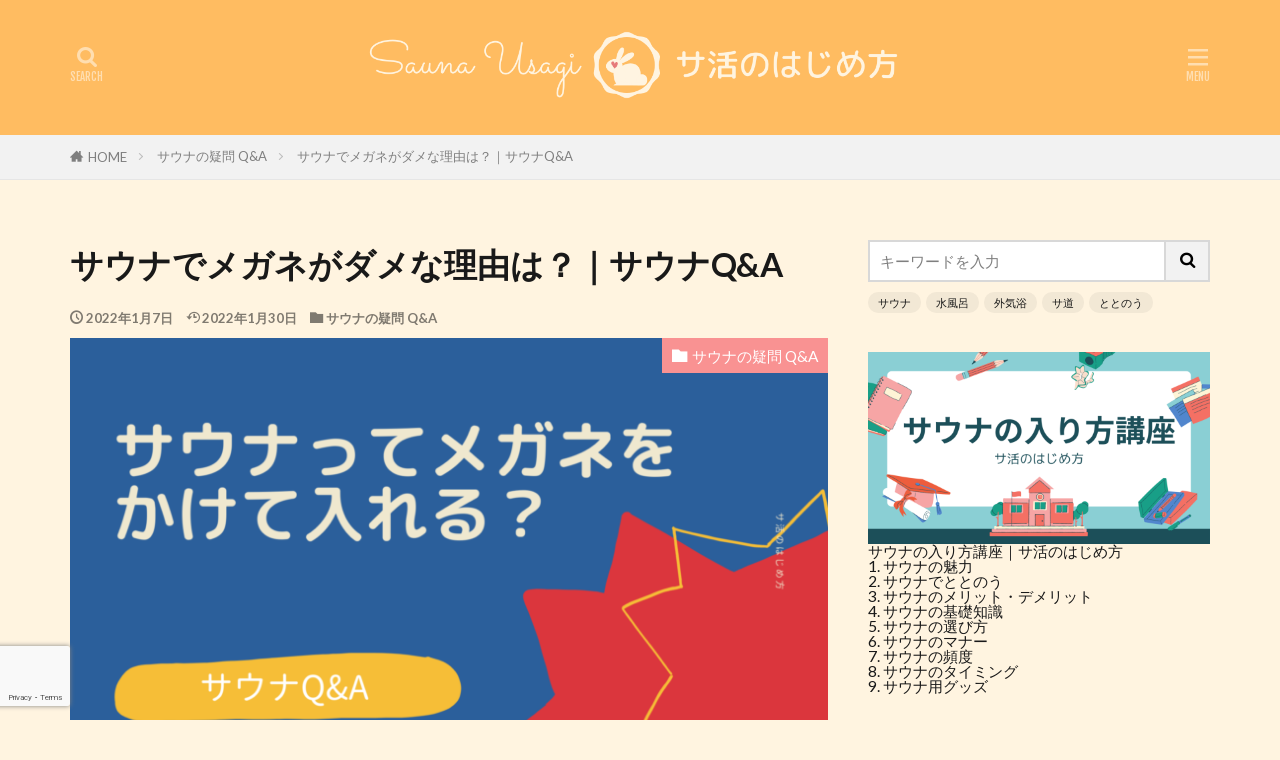

--- FILE ---
content_type: text/html; charset=UTF-8
request_url: https://www.hassennoyu.jp/sauna-break-glasses/299/
body_size: 22202
content:

<!DOCTYPE html>

<html lang="ja" prefix="og: http://ogp.me/ns#" class="t-html 
t-large t-middle-pc">

<head prefix="og: http://ogp.me/ns# fb: http://ogp.me/ns/fb# article: http://ogp.me/ns/article#">
<meta charset="UTF-8">
<title>サウナでメガネがダメな理由は？｜サウナQ&A</title>
<meta name='robots' content='max-image-preview:large' />
<link rel='dns-prefetch' href='//www.google.com' />
<link rel="alternate" title="oEmbed (JSON)" type="application/json+oembed" href="https://www.hassennoyu.jp/wp-json/oembed/1.0/embed?url=https%3A%2F%2Fwww.hassennoyu.jp%2Fsauna-break-glasses%2F299%2F" />
<link rel="alternate" title="oEmbed (XML)" type="text/xml+oembed" href="https://www.hassennoyu.jp/wp-json/oembed/1.0/embed?url=https%3A%2F%2Fwww.hassennoyu.jp%2Fsauna-break-glasses%2F299%2F&#038;format=xml" />
<style id='wp-img-auto-sizes-contain-inline-css' type='text/css'>
img:is([sizes=auto i],[sizes^="auto," i]){contain-intrinsic-size:3000px 1500px}
/*# sourceURL=wp-img-auto-sizes-contain-inline-css */
</style>
<link rel='stylesheet' id='dashicons-css' href='https://www.hassennoyu.jp/wp-includes/css/dashicons.min.css?ver=6.9' type='text/css' media='all' />
<link rel='stylesheet' id='thickbox-css' href='https://www.hassennoyu.jp/wp-includes/js/thickbox/thickbox.css?ver=6.9' type='text/css' media='all' />
<link rel='stylesheet' id='wp-block-library-css' href='https://www.hassennoyu.jp/wp-includes/css/dist/block-library/style.min.css?ver=6.9' type='text/css' media='all' />
<style id='wp-block-heading-inline-css' type='text/css'>
h1:where(.wp-block-heading).has-background,h2:where(.wp-block-heading).has-background,h3:where(.wp-block-heading).has-background,h4:where(.wp-block-heading).has-background,h5:where(.wp-block-heading).has-background,h6:where(.wp-block-heading).has-background{padding:1.25em 2.375em}h1.has-text-align-left[style*=writing-mode]:where([style*=vertical-lr]),h1.has-text-align-right[style*=writing-mode]:where([style*=vertical-rl]),h2.has-text-align-left[style*=writing-mode]:where([style*=vertical-lr]),h2.has-text-align-right[style*=writing-mode]:where([style*=vertical-rl]),h3.has-text-align-left[style*=writing-mode]:where([style*=vertical-lr]),h3.has-text-align-right[style*=writing-mode]:where([style*=vertical-rl]),h4.has-text-align-left[style*=writing-mode]:where([style*=vertical-lr]),h4.has-text-align-right[style*=writing-mode]:where([style*=vertical-rl]),h5.has-text-align-left[style*=writing-mode]:where([style*=vertical-lr]),h5.has-text-align-right[style*=writing-mode]:where([style*=vertical-rl]),h6.has-text-align-left[style*=writing-mode]:where([style*=vertical-lr]),h6.has-text-align-right[style*=writing-mode]:where([style*=vertical-rl]){rotate:180deg}
/*# sourceURL=https://www.hassennoyu.jp/wp-includes/blocks/heading/style.min.css */
</style>
<style id='wp-block-image-inline-css' type='text/css'>
.wp-block-image>a,.wp-block-image>figure>a{display:inline-block}.wp-block-image img{box-sizing:border-box;height:auto;max-width:100%;vertical-align:bottom}@media not (prefers-reduced-motion){.wp-block-image img.hide{visibility:hidden}.wp-block-image img.show{animation:show-content-image .4s}}.wp-block-image[style*=border-radius] img,.wp-block-image[style*=border-radius]>a{border-radius:inherit}.wp-block-image.has-custom-border img{box-sizing:border-box}.wp-block-image.aligncenter{text-align:center}.wp-block-image.alignfull>a,.wp-block-image.alignwide>a{width:100%}.wp-block-image.alignfull img,.wp-block-image.alignwide img{height:auto;width:100%}.wp-block-image .aligncenter,.wp-block-image .alignleft,.wp-block-image .alignright,.wp-block-image.aligncenter,.wp-block-image.alignleft,.wp-block-image.alignright{display:table}.wp-block-image .aligncenter>figcaption,.wp-block-image .alignleft>figcaption,.wp-block-image .alignright>figcaption,.wp-block-image.aligncenter>figcaption,.wp-block-image.alignleft>figcaption,.wp-block-image.alignright>figcaption{caption-side:bottom;display:table-caption}.wp-block-image .alignleft{float:left;margin:.5em 1em .5em 0}.wp-block-image .alignright{float:right;margin:.5em 0 .5em 1em}.wp-block-image .aligncenter{margin-left:auto;margin-right:auto}.wp-block-image :where(figcaption){margin-bottom:1em;margin-top:.5em}.wp-block-image.is-style-circle-mask img{border-radius:9999px}@supports ((-webkit-mask-image:none) or (mask-image:none)) or (-webkit-mask-image:none){.wp-block-image.is-style-circle-mask img{border-radius:0;-webkit-mask-image:url('data:image/svg+xml;utf8,<svg viewBox="0 0 100 100" xmlns="http://www.w3.org/2000/svg"><circle cx="50" cy="50" r="50"/></svg>');mask-image:url('data:image/svg+xml;utf8,<svg viewBox="0 0 100 100" xmlns="http://www.w3.org/2000/svg"><circle cx="50" cy="50" r="50"/></svg>');mask-mode:alpha;-webkit-mask-position:center;mask-position:center;-webkit-mask-repeat:no-repeat;mask-repeat:no-repeat;-webkit-mask-size:contain;mask-size:contain}}:root :where(.wp-block-image.is-style-rounded img,.wp-block-image .is-style-rounded img){border-radius:9999px}.wp-block-image figure{margin:0}.wp-lightbox-container{display:flex;flex-direction:column;position:relative}.wp-lightbox-container img{cursor:zoom-in}.wp-lightbox-container img:hover+button{opacity:1}.wp-lightbox-container button{align-items:center;backdrop-filter:blur(16px) saturate(180%);background-color:#5a5a5a40;border:none;border-radius:4px;cursor:zoom-in;display:flex;height:20px;justify-content:center;opacity:0;padding:0;position:absolute;right:16px;text-align:center;top:16px;width:20px;z-index:100}@media not (prefers-reduced-motion){.wp-lightbox-container button{transition:opacity .2s ease}}.wp-lightbox-container button:focus-visible{outline:3px auto #5a5a5a40;outline:3px auto -webkit-focus-ring-color;outline-offset:3px}.wp-lightbox-container button:hover{cursor:pointer;opacity:1}.wp-lightbox-container button:focus{opacity:1}.wp-lightbox-container button:focus,.wp-lightbox-container button:hover,.wp-lightbox-container button:not(:hover):not(:active):not(.has-background){background-color:#5a5a5a40;border:none}.wp-lightbox-overlay{box-sizing:border-box;cursor:zoom-out;height:100vh;left:0;overflow:hidden;position:fixed;top:0;visibility:hidden;width:100%;z-index:100000}.wp-lightbox-overlay .close-button{align-items:center;cursor:pointer;display:flex;justify-content:center;min-height:40px;min-width:40px;padding:0;position:absolute;right:calc(env(safe-area-inset-right) + 16px);top:calc(env(safe-area-inset-top) + 16px);z-index:5000000}.wp-lightbox-overlay .close-button:focus,.wp-lightbox-overlay .close-button:hover,.wp-lightbox-overlay .close-button:not(:hover):not(:active):not(.has-background){background:none;border:none}.wp-lightbox-overlay .lightbox-image-container{height:var(--wp--lightbox-container-height);left:50%;overflow:hidden;position:absolute;top:50%;transform:translate(-50%,-50%);transform-origin:top left;width:var(--wp--lightbox-container-width);z-index:9999999999}.wp-lightbox-overlay .wp-block-image{align-items:center;box-sizing:border-box;display:flex;height:100%;justify-content:center;margin:0;position:relative;transform-origin:0 0;width:100%;z-index:3000000}.wp-lightbox-overlay .wp-block-image img{height:var(--wp--lightbox-image-height);min-height:var(--wp--lightbox-image-height);min-width:var(--wp--lightbox-image-width);width:var(--wp--lightbox-image-width)}.wp-lightbox-overlay .wp-block-image figcaption{display:none}.wp-lightbox-overlay button{background:none;border:none}.wp-lightbox-overlay .scrim{background-color:#fff;height:100%;opacity:.9;position:absolute;width:100%;z-index:2000000}.wp-lightbox-overlay.active{visibility:visible}@media not (prefers-reduced-motion){.wp-lightbox-overlay.active{animation:turn-on-visibility .25s both}.wp-lightbox-overlay.active img{animation:turn-on-visibility .35s both}.wp-lightbox-overlay.show-closing-animation:not(.active){animation:turn-off-visibility .35s both}.wp-lightbox-overlay.show-closing-animation:not(.active) img{animation:turn-off-visibility .25s both}.wp-lightbox-overlay.zoom.active{animation:none;opacity:1;visibility:visible}.wp-lightbox-overlay.zoom.active .lightbox-image-container{animation:lightbox-zoom-in .4s}.wp-lightbox-overlay.zoom.active .lightbox-image-container img{animation:none}.wp-lightbox-overlay.zoom.active .scrim{animation:turn-on-visibility .4s forwards}.wp-lightbox-overlay.zoom.show-closing-animation:not(.active){animation:none}.wp-lightbox-overlay.zoom.show-closing-animation:not(.active) .lightbox-image-container{animation:lightbox-zoom-out .4s}.wp-lightbox-overlay.zoom.show-closing-animation:not(.active) .lightbox-image-container img{animation:none}.wp-lightbox-overlay.zoom.show-closing-animation:not(.active) .scrim{animation:turn-off-visibility .4s forwards}}@keyframes show-content-image{0%{visibility:hidden}99%{visibility:hidden}to{visibility:visible}}@keyframes turn-on-visibility{0%{opacity:0}to{opacity:1}}@keyframes turn-off-visibility{0%{opacity:1;visibility:visible}99%{opacity:0;visibility:visible}to{opacity:0;visibility:hidden}}@keyframes lightbox-zoom-in{0%{transform:translate(calc((-100vw + var(--wp--lightbox-scrollbar-width))/2 + var(--wp--lightbox-initial-left-position)),calc(-50vh + var(--wp--lightbox-initial-top-position))) scale(var(--wp--lightbox-scale))}to{transform:translate(-50%,-50%) scale(1)}}@keyframes lightbox-zoom-out{0%{transform:translate(-50%,-50%) scale(1);visibility:visible}99%{visibility:visible}to{transform:translate(calc((-100vw + var(--wp--lightbox-scrollbar-width))/2 + var(--wp--lightbox-initial-left-position)),calc(-50vh + var(--wp--lightbox-initial-top-position))) scale(var(--wp--lightbox-scale));visibility:hidden}}
/*# sourceURL=https://www.hassennoyu.jp/wp-includes/blocks/image/style.min.css */
</style>
<style id='wp-block-list-inline-css' type='text/css'>
ol,ul{box-sizing:border-box}:root :where(.wp-block-list.has-background){padding:1.25em 2.375em}
/*# sourceURL=https://www.hassennoyu.jp/wp-includes/blocks/list/style.min.css */
</style>
<style id='wp-block-group-inline-css' type='text/css'>
.wp-block-group{box-sizing:border-box}:where(.wp-block-group.wp-block-group-is-layout-constrained){position:relative}
/*# sourceURL=https://www.hassennoyu.jp/wp-includes/blocks/group/style.min.css */
</style>
<style id='wp-block-paragraph-inline-css' type='text/css'>
.is-small-text{font-size:.875em}.is-regular-text{font-size:1em}.is-large-text{font-size:2.25em}.is-larger-text{font-size:3em}.has-drop-cap:not(:focus):first-letter{float:left;font-size:8.4em;font-style:normal;font-weight:100;line-height:.68;margin:.05em .1em 0 0;text-transform:uppercase}body.rtl .has-drop-cap:not(:focus):first-letter{float:none;margin-left:.1em}p.has-drop-cap.has-background{overflow:hidden}:root :where(p.has-background){padding:1.25em 2.375em}:where(p.has-text-color:not(.has-link-color)) a{color:inherit}p.has-text-align-left[style*="writing-mode:vertical-lr"],p.has-text-align-right[style*="writing-mode:vertical-rl"]{rotate:180deg}
/*# sourceURL=https://www.hassennoyu.jp/wp-includes/blocks/paragraph/style.min.css */
</style>
<style id='global-styles-inline-css' type='text/css'>
:root{--wp--preset--aspect-ratio--square: 1;--wp--preset--aspect-ratio--4-3: 4/3;--wp--preset--aspect-ratio--3-4: 3/4;--wp--preset--aspect-ratio--3-2: 3/2;--wp--preset--aspect-ratio--2-3: 2/3;--wp--preset--aspect-ratio--16-9: 16/9;--wp--preset--aspect-ratio--9-16: 9/16;--wp--preset--color--black: #000000;--wp--preset--color--cyan-bluish-gray: #abb8c3;--wp--preset--color--white: #ffffff;--wp--preset--color--pale-pink: #f78da7;--wp--preset--color--vivid-red: #cf2e2e;--wp--preset--color--luminous-vivid-orange: #ff6900;--wp--preset--color--luminous-vivid-amber: #fcb900;--wp--preset--color--light-green-cyan: #7bdcb5;--wp--preset--color--vivid-green-cyan: #00d084;--wp--preset--color--pale-cyan-blue: #8ed1fc;--wp--preset--color--vivid-cyan-blue: #0693e3;--wp--preset--color--vivid-purple: #9b51e0;--wp--preset--gradient--vivid-cyan-blue-to-vivid-purple: linear-gradient(135deg,rgb(6,147,227) 0%,rgb(155,81,224) 100%);--wp--preset--gradient--light-green-cyan-to-vivid-green-cyan: linear-gradient(135deg,rgb(122,220,180) 0%,rgb(0,208,130) 100%);--wp--preset--gradient--luminous-vivid-amber-to-luminous-vivid-orange: linear-gradient(135deg,rgb(252,185,0) 0%,rgb(255,105,0) 100%);--wp--preset--gradient--luminous-vivid-orange-to-vivid-red: linear-gradient(135deg,rgb(255,105,0) 0%,rgb(207,46,46) 100%);--wp--preset--gradient--very-light-gray-to-cyan-bluish-gray: linear-gradient(135deg,rgb(238,238,238) 0%,rgb(169,184,195) 100%);--wp--preset--gradient--cool-to-warm-spectrum: linear-gradient(135deg,rgb(74,234,220) 0%,rgb(151,120,209) 20%,rgb(207,42,186) 40%,rgb(238,44,130) 60%,rgb(251,105,98) 80%,rgb(254,248,76) 100%);--wp--preset--gradient--blush-light-purple: linear-gradient(135deg,rgb(255,206,236) 0%,rgb(152,150,240) 100%);--wp--preset--gradient--blush-bordeaux: linear-gradient(135deg,rgb(254,205,165) 0%,rgb(254,45,45) 50%,rgb(107,0,62) 100%);--wp--preset--gradient--luminous-dusk: linear-gradient(135deg,rgb(255,203,112) 0%,rgb(199,81,192) 50%,rgb(65,88,208) 100%);--wp--preset--gradient--pale-ocean: linear-gradient(135deg,rgb(255,245,203) 0%,rgb(182,227,212) 50%,rgb(51,167,181) 100%);--wp--preset--gradient--electric-grass: linear-gradient(135deg,rgb(202,248,128) 0%,rgb(113,206,126) 100%);--wp--preset--gradient--midnight: linear-gradient(135deg,rgb(2,3,129) 0%,rgb(40,116,252) 100%);--wp--preset--font-size--small: 13px;--wp--preset--font-size--medium: 20px;--wp--preset--font-size--large: 36px;--wp--preset--font-size--x-large: 42px;--wp--preset--spacing--20: 0.44rem;--wp--preset--spacing--30: 0.67rem;--wp--preset--spacing--40: 1rem;--wp--preset--spacing--50: 1.5rem;--wp--preset--spacing--60: 2.25rem;--wp--preset--spacing--70: 3.38rem;--wp--preset--spacing--80: 5.06rem;--wp--preset--shadow--natural: 6px 6px 9px rgba(0, 0, 0, 0.2);--wp--preset--shadow--deep: 12px 12px 50px rgba(0, 0, 0, 0.4);--wp--preset--shadow--sharp: 6px 6px 0px rgba(0, 0, 0, 0.2);--wp--preset--shadow--outlined: 6px 6px 0px -3px rgb(255, 255, 255), 6px 6px rgb(0, 0, 0);--wp--preset--shadow--crisp: 6px 6px 0px rgb(0, 0, 0);}:where(.is-layout-flex){gap: 0.5em;}:where(.is-layout-grid){gap: 0.5em;}body .is-layout-flex{display: flex;}.is-layout-flex{flex-wrap: wrap;align-items: center;}.is-layout-flex > :is(*, div){margin: 0;}body .is-layout-grid{display: grid;}.is-layout-grid > :is(*, div){margin: 0;}:where(.wp-block-columns.is-layout-flex){gap: 2em;}:where(.wp-block-columns.is-layout-grid){gap: 2em;}:where(.wp-block-post-template.is-layout-flex){gap: 1.25em;}:where(.wp-block-post-template.is-layout-grid){gap: 1.25em;}.has-black-color{color: var(--wp--preset--color--black) !important;}.has-cyan-bluish-gray-color{color: var(--wp--preset--color--cyan-bluish-gray) !important;}.has-white-color{color: var(--wp--preset--color--white) !important;}.has-pale-pink-color{color: var(--wp--preset--color--pale-pink) !important;}.has-vivid-red-color{color: var(--wp--preset--color--vivid-red) !important;}.has-luminous-vivid-orange-color{color: var(--wp--preset--color--luminous-vivid-orange) !important;}.has-luminous-vivid-amber-color{color: var(--wp--preset--color--luminous-vivid-amber) !important;}.has-light-green-cyan-color{color: var(--wp--preset--color--light-green-cyan) !important;}.has-vivid-green-cyan-color{color: var(--wp--preset--color--vivid-green-cyan) !important;}.has-pale-cyan-blue-color{color: var(--wp--preset--color--pale-cyan-blue) !important;}.has-vivid-cyan-blue-color{color: var(--wp--preset--color--vivid-cyan-blue) !important;}.has-vivid-purple-color{color: var(--wp--preset--color--vivid-purple) !important;}.has-black-background-color{background-color: var(--wp--preset--color--black) !important;}.has-cyan-bluish-gray-background-color{background-color: var(--wp--preset--color--cyan-bluish-gray) !important;}.has-white-background-color{background-color: var(--wp--preset--color--white) !important;}.has-pale-pink-background-color{background-color: var(--wp--preset--color--pale-pink) !important;}.has-vivid-red-background-color{background-color: var(--wp--preset--color--vivid-red) !important;}.has-luminous-vivid-orange-background-color{background-color: var(--wp--preset--color--luminous-vivid-orange) !important;}.has-luminous-vivid-amber-background-color{background-color: var(--wp--preset--color--luminous-vivid-amber) !important;}.has-light-green-cyan-background-color{background-color: var(--wp--preset--color--light-green-cyan) !important;}.has-vivid-green-cyan-background-color{background-color: var(--wp--preset--color--vivid-green-cyan) !important;}.has-pale-cyan-blue-background-color{background-color: var(--wp--preset--color--pale-cyan-blue) !important;}.has-vivid-cyan-blue-background-color{background-color: var(--wp--preset--color--vivid-cyan-blue) !important;}.has-vivid-purple-background-color{background-color: var(--wp--preset--color--vivid-purple) !important;}.has-black-border-color{border-color: var(--wp--preset--color--black) !important;}.has-cyan-bluish-gray-border-color{border-color: var(--wp--preset--color--cyan-bluish-gray) !important;}.has-white-border-color{border-color: var(--wp--preset--color--white) !important;}.has-pale-pink-border-color{border-color: var(--wp--preset--color--pale-pink) !important;}.has-vivid-red-border-color{border-color: var(--wp--preset--color--vivid-red) !important;}.has-luminous-vivid-orange-border-color{border-color: var(--wp--preset--color--luminous-vivid-orange) !important;}.has-luminous-vivid-amber-border-color{border-color: var(--wp--preset--color--luminous-vivid-amber) !important;}.has-light-green-cyan-border-color{border-color: var(--wp--preset--color--light-green-cyan) !important;}.has-vivid-green-cyan-border-color{border-color: var(--wp--preset--color--vivid-green-cyan) !important;}.has-pale-cyan-blue-border-color{border-color: var(--wp--preset--color--pale-cyan-blue) !important;}.has-vivid-cyan-blue-border-color{border-color: var(--wp--preset--color--vivid-cyan-blue) !important;}.has-vivid-purple-border-color{border-color: var(--wp--preset--color--vivid-purple) !important;}.has-vivid-cyan-blue-to-vivid-purple-gradient-background{background: var(--wp--preset--gradient--vivid-cyan-blue-to-vivid-purple) !important;}.has-light-green-cyan-to-vivid-green-cyan-gradient-background{background: var(--wp--preset--gradient--light-green-cyan-to-vivid-green-cyan) !important;}.has-luminous-vivid-amber-to-luminous-vivid-orange-gradient-background{background: var(--wp--preset--gradient--luminous-vivid-amber-to-luminous-vivid-orange) !important;}.has-luminous-vivid-orange-to-vivid-red-gradient-background{background: var(--wp--preset--gradient--luminous-vivid-orange-to-vivid-red) !important;}.has-very-light-gray-to-cyan-bluish-gray-gradient-background{background: var(--wp--preset--gradient--very-light-gray-to-cyan-bluish-gray) !important;}.has-cool-to-warm-spectrum-gradient-background{background: var(--wp--preset--gradient--cool-to-warm-spectrum) !important;}.has-blush-light-purple-gradient-background{background: var(--wp--preset--gradient--blush-light-purple) !important;}.has-blush-bordeaux-gradient-background{background: var(--wp--preset--gradient--blush-bordeaux) !important;}.has-luminous-dusk-gradient-background{background: var(--wp--preset--gradient--luminous-dusk) !important;}.has-pale-ocean-gradient-background{background: var(--wp--preset--gradient--pale-ocean) !important;}.has-electric-grass-gradient-background{background: var(--wp--preset--gradient--electric-grass) !important;}.has-midnight-gradient-background{background: var(--wp--preset--gradient--midnight) !important;}.has-small-font-size{font-size: var(--wp--preset--font-size--small) !important;}.has-medium-font-size{font-size: var(--wp--preset--font-size--medium) !important;}.has-large-font-size{font-size: var(--wp--preset--font-size--large) !important;}.has-x-large-font-size{font-size: var(--wp--preset--font-size--x-large) !important;}
/*# sourceURL=global-styles-inline-css */
</style>

<style id='classic-theme-styles-inline-css' type='text/css'>
/*! This file is auto-generated */
.wp-block-button__link{color:#fff;background-color:#32373c;border-radius:9999px;box-shadow:none;text-decoration:none;padding:calc(.667em + 2px) calc(1.333em + 2px);font-size:1.125em}.wp-block-file__button{background:#32373c;color:#fff;text-decoration:none}
/*# sourceURL=/wp-includes/css/classic-themes.min.css */
</style>
<link rel='stylesheet' id='sbd-block-style-post-css' href='https://www.hassennoyu.jp/wp-content/plugins/simpleblogdesign-main/build/style-index.css?ver=1.2.6' type='text/css' media='all' />
<link rel='stylesheet' id='aurora-heatmap-css' href='https://www.hassennoyu.jp/wp-content/plugins/aurora-heatmap/style.css?ver=1.7.1' type='text/css' media='all' />
<link rel='stylesheet' id='sbd_style-css' href='https://www.hassennoyu.jp/?sbd=1&#038;ver=6.9' type='text/css' media='all' />
<link rel='stylesheet' id='sbd-sroll-css-css' href='https://www.hassennoyu.jp/wp-content/plugins/simpleblogdesign-main/addon/scroll-hint/style.css?ver= %20 %20%201.0' type='text/css' media='all' />
<script type="text/javascript" src="https://www.hassennoyu.jp/wp-includes/js/jquery/jquery.min.js?ver=3.7.1" id="jquery-core-js"></script>
<script type="text/javascript" src="https://www.hassennoyu.jp/wp-includes/js/jquery/jquery-migrate.min.js?ver=3.4.1" id="jquery-migrate-js"></script>
<script type="text/javascript" id="aurora-heatmap-js-extra">
/* <![CDATA[ */
var aurora_heatmap = {"_mode":"reporter","ajax_url":"https://www.hassennoyu.jp/wp-admin/admin-ajax.php","action":"aurora_heatmap","reports":"click_pc,click_mobile","debug":"0","ajax_delay_time":"3000","ajax_interval":"10","ajax_bulk":null};
//# sourceURL=aurora-heatmap-js-extra
/* ]]> */
</script>
<script type="text/javascript" src="https://www.hassennoyu.jp/wp-content/plugins/aurora-heatmap/js/aurora-heatmap.min.js?ver=1.7.1" id="aurora-heatmap-js"></script>
<link rel="https://api.w.org/" href="https://www.hassennoyu.jp/wp-json/" /><link rel="alternate" title="JSON" type="application/json" href="https://www.hassennoyu.jp/wp-json/wp/v2/posts/299" /><link class="css-async" rel href="https://www.hassennoyu.jp/wp-content/themes/the-thor/css/icon.min.css">
<link class="css-async" rel href="https://fonts.googleapis.com/css?family=Lato:100,300,400,700,900">
<link class="css-async" rel href="https://fonts.googleapis.com/css?family=Fjalla+One">
<link rel="stylesheet" href="https://fonts.googleapis.com/css?family=Noto+Sans+JP:100,200,300,400,500,600,700,800,900">
<link rel="stylesheet" href="https://www.hassennoyu.jp/wp-content/themes/the-thor/style.min.css">
<link class="css-async" rel href="https://www.hassennoyu.jp/wp-content/themes/the-thor-child/style-user.css?1624094988">
<link rel="canonical" href="https://www.hassennoyu.jp/sauna-break-glasses/299/" />
<script src="https://ajax.googleapis.com/ajax/libs/jquery/1.12.4/jquery.min.js"></script>
<meta http-equiv="X-UA-Compatible" content="IE=edge">
<meta name="viewport" content="width=device-width, initial-scale=1, viewport-fit=cover"/>
<script>
(function(i,s,o,g,r,a,m){i['GoogleAnalyticsObject']=r;i[r]=i[r]||function(){
(i[r].q=i[r].q||[]).push(arguments)},i[r].l=1*new Date();a=s.createElement(o),
m=s.getElementsByTagName(o)[0];a.async=1;a.src=g;m.parentNode.insertBefore(a,m)
})(window,document,'script','https://www.google-analytics.com/analytics.js','ga');

ga('create', 'G-1ZQ0ES2Z9M', 'auto');
ga('send', 'pageview');
</script>
<style>
.widget.widget_nav_menu ul.menu{border-color: rgba(249,146,146,0.15);}.widget.widget_nav_menu ul.menu li{border-color: rgba(249,146,146,0.75);}.widget.widget_nav_menu ul.menu .sub-menu li{border-color: rgba(249,146,146,0.15);}.widget.widget_nav_menu ul.menu .sub-menu li .sub-menu li:first-child{border-color: rgba(249,146,146,0.15);}.widget.widget_nav_menu ul.menu li a:hover{background-color: rgba(249,146,146,0.75);}.widget.widget_nav_menu ul.menu .current-menu-item > a{background-color: rgba(249,146,146,0.75);}.widget.widget_nav_menu ul.menu li .sub-menu li a:before {color:#f99292;}.widget.widget_nav_menu ul.menu li a{background-color:#f99292;}.widget.widget_nav_menu ul.menu .sub-menu a:hover{color:#f99292;}.widget.widget_nav_menu ul.menu .sub-menu .current-menu-item a{color:#f99292;}.widget.widget_categories ul{border-color: rgba(249,146,146,0.15);}.widget.widget_categories ul li{border-color: rgba(249,146,146,0.75);}.widget.widget_categories ul .children li{border-color: rgba(249,146,146,0.15);}.widget.widget_categories ul .children li .children li:first-child{border-color: rgba(249,146,146,0.15);}.widget.widget_categories ul li a:hover{background-color: rgba(249,146,146,0.75);}.widget.widget_categories ul .current-menu-item > a{background-color: rgba(249,146,146,0.75);}.widget.widget_categories ul li .children li a:before {color:#f99292;}.widget.widget_categories ul li a{background-color:#f99292;}.widget.widget_categories ul .children a:hover{color:#f99292;}.widget.widget_categories ul .children .current-menu-item a{color:#f99292;}.widgetSearch__input:hover{border-color:#f99292;}.widgetCatTitle{background-color:#f99292;}.widgetCatTitle__inner{background-color:#f99292;}.widgetSearch__submit:hover{background-color:#f99292;}.widgetProfile__sns{background-color:#f99292;}.widget.widget_calendar .calendar_wrap tbody a:hover{background-color:#f99292;}.widget ul li a:hover{color:#f99292;}.widget.widget_rss .rsswidget:hover{color:#f99292;}.widget.widget_tag_cloud a:hover{background-color:#f99292;}.widget select:hover{border-color:#f99292;}.widgetSearch__checkLabel:hover:after{border-color:#f99292;}.widgetSearch__check:checked .widgetSearch__checkLabel:before, .widgetSearch__check:checked + .widgetSearch__checkLabel:before{border-color:#f99292;}.widgetTab__item.current{border-top-color:#f99292;}.widgetTab__item:hover{border-top-color:#f99292;}.searchHead__title{background-color:#f99292;}.searchHead__submit:hover{color:#f99292;}.menuBtn__close:hover{color:#f99292;}.menuBtn__link:hover{color:#f99292;}@media only screen and (min-width: 992px){.menuBtn__link {background-color:#f99292;}}.t-headerCenter .menuBtn__link:hover{color:#f99292;}.searchBtn__close:hover{color:#f99292;}.searchBtn__link:hover{color:#f99292;}.breadcrumb__item a:hover{color:#f99292;}.pager__item{color:#f99292;}.pager__item:hover, .pager__item-current{background-color:#f99292; color:#fff;}.page-numbers{color:#f99292;}.page-numbers:hover, .page-numbers.current{background-color:#f99292; color:#fff;}.pagePager__item{color:#f99292;}.pagePager__item:hover, .pagePager__item-current{background-color:#f99292; color:#fff;}.heading a:hover{color:#f99292;}.eyecatch__cat{background-color:#f99292;}.the__category{background-color:#f99292;}.dateList__item a:hover{color:#f99292;}.controllerFooter__item:last-child{background-color:#f99292;}.controllerFooter__close{background-color:#f99292;}.bottomFooter__topBtn{background-color:#f99292;}.mask-color{background-color:#f99292;}.mask-colorgray{background-color:#f99292;}.pickup3__item{background-color:#f99292;}.categoryBox__title{color:#f99292;}.comments__list .comment-meta{background-color:#f99292;}.comment-respond .submit{background-color:#f99292;}.prevNext__pop{background-color:#f99292;}.swiper-pagination-bullet-active{background-color:#f99292;}.swiper-slider .swiper-button-next, .swiper-slider .swiper-container-rtl .swiper-button-prev, .swiper-slider .swiper-button-prev, .swiper-slider .swiper-container-rtl .swiper-button-next	{background-color:#f99292;}body{background:#fff4e0;}.t-headerColor .l-header{background-color:#ffbc61;}.t-headerColor .globalNavi::before{background: -webkit-gradient(linear,left top,right top,color-stop(0%,rgba(255,255,255,0)),color-stop(100%,#ffbc61));}.t-headerColor .subNavi__link-pickup:hover{color:#ffbc61;}.snsFooter{background-color:#f99292}.widget-main .heading.heading-widget{background-color:#f99292}.widget-main .heading.heading-widgetsimple{background-color:#f99292}.widget-main .heading.heading-widgetsimplewide{background-color:#f99292}.widget-main .heading.heading-widgetwide{background-color:#f99292}.widget-main .heading.heading-widgetbottom:before{border-color:#f99292}.widget-main .heading.heading-widgetborder{border-color:#f99292}.widget-main .heading.heading-widgetborder::before,.widget-main .heading.heading-widgetborder::after{background-color:#f99292}.widget-side .heading.heading-widget{background-color:#ffbc61}.widget-side .heading.heading-widgetsimple{background-color:#ffbc61}.widget-side .heading.heading-widgetsimplewide{background-color:#ffbc61}.widget-side .heading.heading-widgetwide{background-color:#ffbc61}.widget-side .heading.heading-widgetbottom:before{border-color:#ffbc61}.widget-side .heading.heading-widgetborder{border-color:#ffbc61}.widget-side .heading.heading-widgetborder::before,.widget-side .heading.heading-widgetborder::after{background-color:#ffbc61}.widget-foot .heading.heading-widget{background-color:#f99292}.widget-foot .heading.heading-widgetsimple{background-color:#f99292}.widget-foot .heading.heading-widgetsimplewide{background-color:#f99292}.widget-foot .heading.heading-widgetwide{background-color:#f99292}.widget-foot .heading.heading-widgetbottom:before{border-color:#f99292}.widget-foot .heading.heading-widgetborder{border-color:#f99292}.widget-foot .heading.heading-widgetborder::before,.widget-foot .heading.heading-widgetborder::after{background-color:#f99292}.widget-menu .heading.heading-widget{background-color:#f99292}.widget-menu .heading.heading-widgetsimple{background-color:#f99292}.widget-menu .heading.heading-widgetsimplewide{background-color:#f99292}.widget-menu .heading.heading-widgetwide{background-color:#f99292}.widget-menu .heading.heading-widgetbottom:before{border-color:#f99292}.widget-menu .heading.heading-widgetborder{border-color:#f99292}.widget-menu .heading.heading-widgetborder::before,.widget-menu .heading.heading-widgetborder::after{background-color:#f99292}.still{height: 200px;}@media only screen and (min-width: 768px){.still {height: 500px;}}.rankingBox__bg{background-color:#f99292}.the__ribbon{background-color:#bc3531}.the__ribbon:after{border-left-color:#bc3531; border-right-color:#bc3531}.content .balloon .balloon__img-left div {background-image:url("https://www.hassennoyu.jp/wp-content/uploads/2021/09/5B1C8511-6A22-409E-89A8-1D8F3A84E528.png");}.postcta-bg{background-color:#3970a2}.content .afTagBox__btnDetail{background-color:#f99292;}.widget .widgetAfTag__btnDetail{background-color:#f99292;}.content .afTagBox__btnAf{background-color:#f99292;}.widget .widgetAfTag__btnAf{background-color:#f99292;}.content a{color:#1a0dab;}.phrase a{color:#1a0dab;}.content .sitemap li a:hover{color:#1a0dab;}.content h2 a:hover,.content h3 a:hover,.content h4 a:hover,.content h5 a:hover{color:#1a0dab;}.content ul.menu li a:hover{color:#1a0dab;}.content .es-LiconBox:before{background-color:#a83f3f;}.content .es-LiconCircle:before{background-color:#a83f3f;}.content .es-BTiconBox:before{background-color:#a83f3f;}.content .es-BTiconCircle:before{background-color:#a83f3f;}.content .es-BiconObi{border-color:#a83f3f;}.content .es-BiconCorner:before{background-color:#a83f3f;}.content .es-BiconCircle:before{background-color:#a83f3f;}.content .es-BmarkHatena::before{background-color:#005293;}.content .es-BmarkExcl::before{background-color:#b60105;}.content .es-BmarkQ::before{background-color:#005293;}.content .es-BmarkQ::after{border-top-color:#005293;}.content .es-BmarkA::before{color:#b60105;}.content .es-BsubTradi::before{color:#ffffff;background-color:#b60105;border-color:#b60105;}.btn__link-primary{color:#ffffff; background-color:#b2384e;}.content .btn__link-primary{color:#ffffff; background-color:#b2384e;}.searchBtn__contentInner .btn__link-search{color:#ffffff; background-color:#b2384e;}.btn__link-secondary{color:#ffffff; background-color:#b2384e;}.content .btn__link-secondary{color:#ffffff; background-color:#b2384e;}.btn__link-search{color:#ffffff; background-color:#b2384e;}.btn__link-normal{color:#b2384e;}.content .btn__link-normal{color:#b2384e;}.btn__link-normal:hover{background-color:#b2384e;}.content .btn__link-normal:hover{background-color:#b2384e;}.comments__list .comment-reply-link{color:#b2384e;}.comments__list .comment-reply-link:hover{background-color:#b2384e;}@media only screen and (min-width: 992px){.subNavi__link-pickup{color:#b2384e;}}@media only screen and (min-width: 992px){.subNavi__link-pickup:hover{background-color:#b2384e;}}.partsH2-4 h2{color:#191919;}.partsH2-4 h2::before{border-color:#b2384e;}.partsH2-4 h2::after{border-color:#d8d8d8;}.partsH3-61 h3{color:#191919;}.partsH3-61 h3::after{background-color:#b2384e;}.content h4{color:#191919}.content h5{color:#191919}.content ul > li::before{color:#a83f3f;}.content ul{color:#191919;}.content ol > li::before{color:#a83f3f; border-color:#a83f3f;}.content ol > li > ol > li::before{background-color:#a83f3f; border-color:#a83f3f;}.content ol > li > ol > li > ol > li::before{color:#a83f3f; border-color:#a83f3f;}.content ol{color:#191919;}.content .balloon .balloon__text{color:#000000; background-color:#81d742;}.content .balloon .balloon__text-left:before{border-left-color:#81d742;}.content .balloon .balloon__text-right:before{border-right-color:#81d742;}.content .balloon-boder .balloon__text{color:#191919; background-color:#ffffff;  border-color:#d8d8d8;}.content .balloon-boder .balloon__text-left:before{border-left-color:#d8d8d8;}.content .balloon-boder .balloon__text-left:after{border-left-color:#ffffff;}.content .balloon-boder .balloon__text-right:before{border-right-color:#d8d8d8;}.content .balloon-boder .balloon__text-right:after{border-right-color:#ffffff;}.content blockquote{color:#191919; background-color:#f2f2f2;}.content blockquote::before{color:#d8d8d8;}.content table{color:#191919; border-top-color:#E5E5E5; border-left-color:#E5E5E5;}.content table th{background:#7f7f7f; color:#ffffff; ;border-right-color:#E5E5E5; border-bottom-color:#E5E5E5;}.content table td{background:#ffffff; ;border-right-color:#E5E5E5; border-bottom-color:#E5E5E5;}.content table tr:nth-child(odd) td{background-color:#f2f2f2;}
</style>
<noscript><style>.lazyload[data-src]{display:none !important;}</style></noscript><style>.lazyload{background-image:none !important;}.lazyload:before{background-image:none !important;}</style><link rel="icon" href="https://www.hassennoyu.jp/wp-content/uploads/2021/06/cropped-うさぎのあしこしのコピー-2-32x32.png" sizes="32x32" />
<link rel="icon" href="https://www.hassennoyu.jp/wp-content/uploads/2021/06/cropped-うさぎのあしこしのコピー-2-192x192.png" sizes="192x192" />
<link rel="apple-touch-icon" href="https://www.hassennoyu.jp/wp-content/uploads/2021/06/cropped-うさぎのあしこしのコピー-2-180x180.png" />
<meta name="msapplication-TileImage" content="https://www.hassennoyu.jp/wp-content/uploads/2021/06/cropped-うさぎのあしこしのコピー-2-270x270.png" />
		<style type="text/css" id="wp-custom-css">
			/* 記事中のpのaにアンダーライン */
.postContents p a {
padding: 0 0.3em;
text-decoration: underline;
}		</style>
		<meta name="description" content="メガネをかけてサウナに入るのはNGです！サウナの室内は非常に高温で、なかには100℃を超える施設も。メガネは熱に弱いため、サウナに持ち込むとレンズのヒビ割れやフレームの変形・変色を引き起こします。たとえ一度の持ち込みであっても故障する可能性が高いため、サウナに入浴する際はメガネを外してくださいね。裸眼で浴場を歩くのが不安な方は「サウナ専用メガネ」の利用も検討してみてください。この記事を読めばなぜサウナでメガネがNGなのかわかりますよ。">
<meta property="og:site_name" content="サ活のはじめ方｜初めてのサウナで、ちゃんとととのう" />
<meta property="og:type" content="article" />
<meta property="og:title" content="サウナでメガネがダメな理由は？｜サウナQ&#038;A" />
<meta property="og:description" content="メガネをかけてサウナに入るのはNGです！サウナの室内は非常に高温で、なかには100℃を超える施設も。メガネは熱に弱いため、サウナに持ち込むとレンズのヒビ割れやフレームの変形・変色を引き起こします。たとえ一度の持ち込みであっても故障する可能性が高いため、サウナに入浴する際はメガネを外してくださいね。裸眼で浴場を歩くのが不安な方は「サウナ専用メガネ」の利用も検討してみてください。この記事を読めばなぜサウナでメガネがNGなのかわかりますよ。" />
<meta property="og:url" content="https://www.hassennoyu.jp/sauna-break-glasses/299/" />
<meta property="og:image" content="https://www.hassennoyu.jp/wp-content/uploads/2022/01/1-768x432.png" />
<meta name="twitter:card" content="summary_large_image" />
<meta name="twitter:site" content="@examples" />


</head>
<body data-rsssl=1 class=" t-logoSp30 t-logoPc70 t-naviNoneSp t-naviNonePc t-headerCenter t-headerColor t-footerFixed" id="top">


  <!--l-header-->
  <header class="l-header">
    <div class="container container-header">

      <!--logo-->
			<p class="siteTitle">
				<a class="siteTitle__link" href="https://www.hassennoyu.jp">
											<img class="siteTitle__logo lazyload" src="[data-uri]" alt="サ活のはじめ方｜初めてのサウナで、ちゃんとととのう" width="960" height="120"  data-src="https://www.hassennoyu.jp/wp-content/uploads/2021/06/Usagi-Locomotorのコピー-2.png" decoding="async" data-eio-rwidth="960" data-eio-rheight="120"><noscript><img class="siteTitle__logo" src="https://www.hassennoyu.jp/wp-content/uploads/2021/06/Usagi-Locomotorのコピー-2.png" alt="サ活のはじめ方｜初めてのサウナで、ちゃんとととのう" width="960" height="120"  data-eio="l"></noscript>
					        </a>
      </p>      <!--/logo-->


      

			

            <!--searchBtn-->
			<div class="searchBtn searchBtn-right ">
        <input class="searchBtn__checkbox" id="searchBtn-checkbox" type="checkbox">
        <label class="searchBtn__link searchBtn__link-text icon-search" for="searchBtn-checkbox"></label>
        <label class="searchBtn__unshown" for="searchBtn-checkbox"></label>

        <div class="searchBtn__content">
          <div class="searchBtn__scroll">
            <label class="searchBtn__close" for="searchBtn-checkbox"><i class="icon-close"></i>CLOSE</label>
            <div class="searchBtn__contentInner">
              <aside class="widget">
  <div class="widgetSearch">
    <form method="get" action="https://www.hassennoyu.jp" target="_top">
  <div class="widgetSearch__contents">
    <h3 class="heading heading-tertiary">キーワード</h3>
    <input class="widgetSearch__input widgetSearch__input-max" type="text" name="s" placeholder="キーワードを入力" value="">

        <ol class="widgetSearch__word">
            <li class="widgetSearch__wordItem"><a href="https://www.hassennoyu.jp?s=サウナ">サウナ</a></li>
	              <li class="widgetSearch__wordItem"><a href="https://www.hassennoyu.jp?s=水風呂">水風呂</a></li>
	              <li class="widgetSearch__wordItem"><a href="https://www.hassennoyu.jp?s=外気浴">外気浴</a></li>
	              <li class="widgetSearch__wordItem"><a href="https://www.hassennoyu.jp?s=サ道">サ道</a></li>
	              <li class="widgetSearch__wordItem"><a href="https://www.hassennoyu.jp?s=ととのう">ととのう</a></li>
	      </ol>
    
  </div>

  <div class="widgetSearch__contents">
    <h3 class="heading heading-tertiary">カテゴリー</h3>
	<select  name='cat' id='cat_69698c1351e0d' class='widgetSearch__select'>
	<option value=''>カテゴリーを選択</option>
	<option class="level-0" value="2">サウナの入り方講座</option>
	<option class="level-0" value="3">サ道｜観てととのうドラマ</option>
	<option class="level-0" value="4">サウナの疑問 Q&amp;A</option>
	<option class="level-0" value="6">みんなのサ活体験談</option>
	<option class="level-0" value="8">サウナグッズ</option>
	<option class="level-0" value="9">目的別｜サウナの活用法</option>
</select>
  </div>

  
  <div class="btn btn-search">
    <button class="btn__link btn__link-search" type="submit" value="search">検索</button>
  </div>
</form>
  </div>
</aside>
            </div>
          </div>
        </div>
      </div>
			<!--/searchBtn-->
      

            <!--menuBtn-->
			<div class="menuBtn ">
        <input class="menuBtn__checkbox" id="menuBtn-checkbox" type="checkbox">
        <label class="menuBtn__link menuBtn__link-text icon-menu" for="menuBtn-checkbox"></label>
        <label class="menuBtn__unshown" for="menuBtn-checkbox"></label>
        <div class="menuBtn__content">
          <div class="menuBtn__scroll">
            <label class="menuBtn__close" for="menuBtn-checkbox"><i class="icon-close"></i>CLOSE</label>
            <div class="menuBtn__contentInner">
															<nav class="menuBtn__navi">
	              		                	<div class="btn btn-center"><a class="btn__link btn__link-normal" href="https://fit-theme.com/the-thor/">　DOWNLOAD　</a></div>
										                <ul class="menuBtn__naviList">
																					<li class="menuBtn__naviItem"><a class="menuBtn__naviLink icon-facebook" href="https://www.facebook.com/examples"></a></li>
																					<li class="menuBtn__naviItem"><a class="menuBtn__naviLink icon-twitter" href="https://twitter.com/examples"></a></li>
																					<li class="menuBtn__naviItem"><a class="menuBtn__naviLink icon-instagram" href="http://instagram.com/examples"></a></li>
																					<li class="menuBtn__naviItem"><a class="menuBtn__naviLink icon-google-plus" href="https://plus.google.com/examples"></a></li>
																					<li class="menuBtn__naviItem"><a class="menuBtn__naviLink icon-youtube" href="https://www.youtube.com/channel/examples"></a></li>
																					<li class="menuBtn__naviItem"><a class="menuBtn__naviLink icon-linkedin" href="http://ca.linkedin.com/in/examples"></a></li>
																					<li class="menuBtn__naviItem"><a class="menuBtn__naviLink icon-pinterest" href="https://www.pinterest.jp/examples"></a></li>
																																	<li class="menuBtn__naviItem"><a class="menuBtn__naviLink icon-rss" href="https://www.hassennoyu.jp/feed/"></a></li>
																						                </ul>
								</nav>
	              															            </div>
          </div>
        </div>
			</div>
			<!--/menuBtn-->
      
    </div>
  </header>
  <!--/l-header-->


  <!--l-headerBottom-->
  <div class="l-headerBottom">

    
		
	  
  </div>
  <!--l-headerBottom-->

  
  <div class="wider">
    <div class="breadcrumb"><ul class="breadcrumb__list container"><li class="breadcrumb__item icon-home"><a href="https://www.hassennoyu.jp">HOME</a></li><li class="breadcrumb__item"><a href="https://www.hassennoyu.jp/category/sauna-q-and-a/">サウナの疑問 Q&amp;A</a></li><li class="breadcrumb__item breadcrumb__item-current"><a href="https://www.hassennoyu.jp/sauna-break-glasses/299/">サウナでメガネがダメな理由は？｜サウナQ&#038;A</a></li></ul></div>  </div>





  <!--l-wrapper-->
  <div class="l-wrapper">

    <!--l-main-->
        <main class="l-main">





      <div class="dividerBottom">


              <h1 class="heading heading-primary">サウナでメガネがダメな理由は？｜サウナQ&#038;A</h1>

        <ul class="dateList dateList-main">
                      <li class="dateList__item icon-clock">2022年1月7日</li>
                                <li class="dateList__item icon-update">2022年1月30日</li>
                      <li class="dateList__item icon-folder"><a href="https://www.hassennoyu.jp/category/sauna-q-and-a/" rel="category tag">サウナの疑問 Q&amp;A</a></li>
		                              </ul>

                <div class="eyecatch eyecatch-main">
          <span class="eyecatch__cat eyecatch__cat-big cc-bg4"><a href="https://www.hassennoyu.jp/category/sauna-q-and-a/">サウナの疑問 Q&amp;A</a></span>          <span class="eyecatch__link">
                      <img width="768" height="432" src="https://www.hassennoyu.jp/wp-content/uploads/2022/01/1-768x432.png" class="attachment-icatch768 size-icatch768 wp-post-image" alt="" decoding="async" fetchpriority="high" />                    </span>
        </div>
        
      



        

        <!--postContents-->
        <div class="postContents">
          		    <aside class="social-top"><ul class="socialList socialList-type02">
<li class="socialList__item"><a class="socialList__link icon-facebook" href="http://www.facebook.com/sharer.php?u=https%3A%2F%2Fwww.hassennoyu.jp%2Fsauna-break-glasses%2F299%2F&amp;t=%E3%82%B5%E3%82%A6%E3%83%8A%E3%81%A7%E3%83%A1%E3%82%AB%E3%82%99%E3%83%8D%E3%81%8C%E3%83%80%E3%83%A1%E3%81%AA%E7%90%86%E7%94%B1%E3%81%AF%EF%BC%9F%EF%BD%9C%E3%82%B5%E3%82%A6%E3%83%8AQ%26%23038%3BA" target="_blank" title="Facebook"></a></li><li class="socialList__item"><a class="socialList__link icon-twitter" href="http://twitter.com/intent/tweet?text=%E3%82%B5%E3%82%A6%E3%83%8A%E3%81%A7%E3%83%A1%E3%82%AB%E3%82%99%E3%83%8D%E3%81%8C%E3%83%80%E3%83%A1%E3%81%AA%E7%90%86%E7%94%B1%E3%81%AF%EF%BC%9F%EF%BD%9C%E3%82%B5%E3%82%A6%E3%83%8AQ%26%23038%3BA&amp;https%3A%2F%2Fwww.hassennoyu.jp%2Fsauna-break-glasses%2F299%2F&amp;url=https%3A%2F%2Fwww.hassennoyu.jp%2Fsauna-break-glasses%2F299%2F" target="_blank" title="Twitter"></a></li><li class="socialList__item"><a class="socialList__link icon-pocket" href="http://getpocket.com/edit?url=https%3A%2F%2Fwww.hassennoyu.jp%2Fsauna-break-glasses%2F299%2F" target="_blank" title="Pocket"></a></li><li class="socialList__item"><a class="socialList__link icon-line" href="http://line.naver.jp/R/msg/text/?%E3%82%B5%E3%82%A6%E3%83%8A%E3%81%A7%E3%83%A1%E3%82%AB%E3%82%99%E3%83%8D%E3%81%8C%E3%83%80%E3%83%A1%E3%81%AA%E7%90%86%E7%94%B1%E3%81%AF%EF%BC%9F%EF%BD%9C%E3%82%B5%E3%82%A6%E3%83%8AQ%26%23038%3BA%0D%0Ahttps%3A%2F%2Fwww.hassennoyu.jp%2Fsauna-break-glasses%2F299%2F" target="_blank" title="LINE"></a></li><li class="socialList__item"><a class="socialList__link icon-pinterest"  href="http://www.pinterest.com/pin/create/button/?url=https%3A%2F%2Fwww.hassennoyu.jp%2Fsauna-break-glasses%2F299%2F" target="_blank" title="Pinterest"></a></li></ul>
</aside>
          

		            <section class="content partsH2-4 partsH3-61">
			

					<div class="outline">
					<span class="outline__title">目次</span>
					<input class="outline__toggle" id="outline__toggle" type="checkbox" >
					<label class="outline__switch" for="outline__toggle"></label>
					<ul class="outline__list outline__list-2"><li class="outline__item"><a class="outline__link" href="#outline_1__1"><span class="outline__number">1</span> メガネをかけてサウナはNG！</a></li><li class="outline__item"><a class="outline__link" href="#outline_1__2"><span class="outline__number">2</span> サウナでメガネをかけてはいけない理由</a><ul class="outline__list outline__list-3"><li class="outline__item"><a class="outline__link" href="#outline_1__2_1"><span class="outline__number">2.1</span> レンズがひび割れを起こす</a></li><li class="outline__item"><a class="outline__link" href="#outline_1__2_2"><span class="outline__number">2.2</span> フレームが変形・変色する</a></li></ul></li><li class="outline__item"><a class="outline__link" href="#outline_1__3"><span class="outline__number">3</span> サウナ専用メガネを試してみよう</a></li></ul>
					</div><h2 id="outline_1__1" class="wp-block-heading">メガネをかけてサウナはNG！</h2>



<p>結論から言うと、<strong><span style="color: #ff0000;">メガネをかけてサウナに入るのはNGです！</span></strong></p>



<p>サウナの室内は非常に高温で、なかには100℃を超える施設も。メガネは熱に弱いため、サウナに持ち込むと<strong>レンズのヒビ割れやフレームの変形・変色を引き起こします。</strong></p>



<p>たとえ<strong>一度の持ち込みであっても故障する可能性が高い</strong>ため、サウナに入浴する際はメガネを外してくださいね。裸眼で浴場を歩くのが不安な方は「<a href="//af.moshimo.com/af/c/click?a_id=3161914&amp;p_id=170&amp;pc_id=185&amp;pl_id=4062&amp;url=https%3A%2F%2Fwww.amazon.co.jp%2Fs%3Fk%3D%25E3%2582%25B5%25E3%2582%25A6%25E3%2583%258A%25E3%2583%25A1%25E3%2582%25AC%25E3%2583%258D%26dc%26__mk_ja_JP%3D%25E3%2582%25AB%25E3%2582%25BF%25E3%2582%25AB%25E3%2583%258A%26crid%3D2W4GDCY0SAL2C%26sprefix%3D%25E3%2582%25B5%25E3%2582%25A6%25E3%2583%258A%2B%25E3%2583%25A1%25E3%2582%25AC%25E3%2583%258D%25252Caps%25252C178%26ref%3Da9_sc_1" rel="nofollow">サウナ用メガネ</a><img decoding="async" style="border: none;" src="[data-uri]" width="1" height="1" data-src="//i.moshimo.com/af/i/impression?a_id=3161914&p_id=170&pc_id=185&pl_id=4062" class="lazyload" data-eio-rwidth="1" data-eio-rheight="1" /><noscript><img decoding="async" style="border: none;" src="//i.moshimo.com/af/i/impression?a_id=3161914&amp;p_id=170&amp;pc_id=185&amp;pl_id=4062" width="1" height="1" data-eio="l" /></noscript>」の利用も検討してみてください。</p>
<p style="text-align: right;"><a href="//af.moshimo.com/af/c/click?a_id=3161914&amp;p_id=170&amp;pc_id=185&amp;pl_id=4062&amp;url=https%3A%2F%2Fwww.amazon.co.jp%2Fs%3Fk%3D%25E3%2582%25B5%25E3%2582%25A6%25E3%2583%258A%25E3%2583%25A1%25E3%2582%25AC%25E3%2583%258D%26dc%26__mk_ja_JP%3D%25E3%2582%25AB%25E3%2582%25BF%25E3%2582%25AB%25E3%2583%258A%26crid%3D2W4GDCY0SAL2C%26sprefix%3D%25E3%2582%25B5%25E3%2582%25A6%25E3%2583%258A%2B%25E3%2583%25A1%25E3%2582%25AC%25E3%2583%258D%25252Caps%25252C178%26ref%3Da9_sc_1" rel="nofollow">&gt;&gt;Amazonでサウナ用メガネを検索する</a><br /><a href="//af.moshimo.com/af/c/click?a_id=2943600&amp;p_id=54&amp;pc_id=54&amp;pl_id=616&amp;url=https%3A%2F%2Fsearch.rakuten.co.jp%2Fsearch%2Fmall%2F%25E3%2582%25B5%25E3%2582%25A6%25E3%2583%258A%25E3%2583%25A1%25E3%2582%25AC%25E3%2583%258D%2F" rel="nofollow">&gt;&gt;楽天でサウナ用メガネを検索する</a><img decoding="async" style="border: none;" src="[data-uri]" width="1" height="1" data-src="//i.moshimo.com/af/i/impression?a_id=2943600&p_id=54&pc_id=54&pl_id=616" class="lazyload" data-eio-rwidth="1" data-eio-rheight="1" /><noscript><img decoding="async" style="border: none;" src="//i.moshimo.com/af/i/impression?a_id=2943600&amp;p_id=54&amp;pc_id=54&amp;pl_id=616" width="1" height="1" data-eio="l" /></noscript><br /><img decoding="async" style="border: none;" src="[data-uri]" width="1" height="1" data-src="//i.moshimo.com/af/i/impression?a_id=3161914&p_id=170&pc_id=185&pl_id=4062" class="lazyload" data-eio-rwidth="1" data-eio-rheight="1" /><noscript><img decoding="async" style="border: none;" src="//i.moshimo.com/af/i/impression?a_id=3161914&amp;p_id=170&amp;pc_id=185&amp;pl_id=4062" width="1" height="1" data-eio="l" /></noscript></p>



<h2 id="outline_1__2" class="wp-block-heading">サウナでメガネをかけてはいけない理由</h2>



<p>サウナでメガネをかけてはいけない理由は2つあります。</p>
<div class="ep-box es-BpaperRight es-grid bgc-VPsky">
<ul>
<li>レンズがひび割れを起こす</li>
<li>フレームが変形・変色する</li>
</ul>
</div>





<p>視力が悪い人にとって、メガネは日常生活においてなくてはならない大切なアイテム。知らずに壊してしまうことのないよう、サウナとメガネの関係についてしっかり理解しておきましょう。</p>



<h3 id="outline_1__2_1" class="wp-block-heading">レンズがひび割れを起こす</h3>
<p><span style="font-family: Lato, 游ゴシック体, 'Yu Gothic', YuGothic, 'ヒラギノ角ゴシック Pro', 'Hiragino Kaku Gothic Pro', メイリオ, Meiryo, 'ＭＳ Ｐゴシック', 'MS PGothic', sans-serif; font-size: 1.4rem;">メガネのレンズはほとんどがプラスチック製です。<strong>プラスチックレンズは軽くて安全性が高い反面、60℃以上の熱に当てると膨張する性質を持ちます。</strong></span>

</p>
<blockquote class="twitter-tweet">
<p dir="ltr" lang="ja">買ったばかりのメガネでサウナに入ったらレンズバッキバキになりました&#x1f607; <a href="https://t.co/X8DgaBpwJV">pic.twitter.com/X8DgaBpwJV</a></p>
— たかZN6 (@Toyota86G) <a href="https://twitter.com/Toyota86G/status/1472390898197889024?ref_src=twsrc%5Etfw">December 19, 2021</a></blockquote>
<p><script src="https://platform.twitter.com/widgets.js" async="" charset="utf-8"></script></p>
<p>レンズの表面には傷や反射を防止するコーティングが施されていますが、コーティングは熱に強いため膨張はしません。サウナにメガネを持ち込むと、膨張するプラスチックと形を維持しようとするコーティングによって<strong><span style="color: #ff0000;">細かいひび割れ（熱クラック）が発生してしまう</span></strong>のです。

</p>
<p>上述の通りプラスチックが膨張する温度は60℃以上。一般的なサウナの温度は80～100℃であることから、残念ながらほとんどの場合でひび割れが発生することになります。<strong>コーティングだけを張り替えることは不可能</strong>なため、ひび割れが起きた場合はレンズを交換するしかありません。</p>



<h3 id="outline_1__2_2" class="wp-block-heading">フレームが変形・変色する</h3>



<p>昨今のメガネはレンズ同様、<strong>フレームにもプラスチックが多く使用されています。</strong></p>



<p>プラスチック製のフレームは「セルフレーム」といい、軽量かつ手入れが簡単、そして価格が安いため多くの人が愛用している一方で<strong>サウナの熱では変形の恐れも。</strong>フレームが変形するとかけにくさのストレスが溜まるうえに、レンズが正しい位置からズレることで視界に違和感が生じます。</p>



<p>また、サウナと相性が悪いのはセルフレームだけではありません。フレームが金属で作られている<strong>「メタルフレーム」は熱には強いものの汗に弱い</strong>です。サウナでは大量の汗をかくため、<strong>メタルフレームのメガネを持ち込むとサビや変色の原因</strong>となってしまいます。</p>
<div class="balloon">
<figure class="balloon__img balloon__img-left">
<div> </div>
<figcaption class="balloon__name">サウナのうさぎ</figcaption>
</figure>
<div class="balloon__text balloon__text-right"><a href="//af.moshimo.com/af/c/click?a_id=3161914&amp;p_id=170&amp;pc_id=185&amp;pl_id=4062&amp;url=https%3A%2F%2Fwww.amazon.co.jp%2Fs%3Fk%3D%25E3%2582%25B5%25E3%2582%25A6%25E3%2583%258A%25E3%2583%25A1%25E3%2582%25AC%25E3%2583%258D%26dc%26__mk_ja_JP%3D%25E3%2582%25AB%25E3%2582%25BF%25E3%2582%25AB%25E3%2583%258A%26crid%3D2W4GDCY0SAL2C%26sprefix%3D%25E3%2582%25B5%25E3%2582%25A6%25E3%2583%258A%2B%25E3%2583%25A1%25E3%2582%25AC%25E3%2583%258D%25252Caps%25252C178%26ref%3Da9_sc_1">サウナ用メガネ</a>はフレームも熱に強い素材で作られているので、サウナ室内でも安心です。</div>
</div>



<h2 id="outline_1__3" class="wp-block-heading">サウナ専用メガネを試してみよう</h2>



<p>視力が悪い人にとって裸眼で浴場を歩くのは想像以上に大変です。サウナに行き慣れた人ならまだしも、<strong>初めてサウナに行く人にとっては立札が読めない、足元が見えないと不安に感じてしまいますよね。</strong>さらに足場が濡れているサウナでは、視界が悪いと転倒の恐れもあり非常に危険です。</p>
<div class="column column-2pc">
<div class="column__item"><span style="font-family: Lato, 游ゴシック体, 'Yu Gothic', YuGothic, 'ヒラギノ角ゴシック Pro', 'Hiragino Kaku Gothic Pro', メイリオ, Meiryo, 'ＭＳ Ｐゴシック', 'MS PGothic', sans-serif; font-size: 1.4rem;">そこでおすすめなのが「</span><a style="font-family: Lato, 游ゴシック体, 'Yu Gothic', YuGothic, 'ヒラギノ角ゴシック Pro', 'Hiragino Kaku Gothic Pro', メイリオ, Meiryo, 'ＭＳ Ｐゴシック', 'MS PGothic', sans-serif; font-size: 1.4rem;" href="//af.moshimo.com/af/c/click?a_id=3161914&amp;p_id=170&amp;pc_id=185&amp;pl_id=4062&amp;url=https%3A%2F%2Fwww.amazon.co.jp%2Fs%3Fk%3D%25E3%2582%25B5%25E3%2582%25A6%25E3%2583%258A%25E3%2583%25A1%25E3%2582%25AC%25E3%2583%258D%26dc%26__mk_ja_JP%3D%25E3%2582%25AB%25E3%2582%25BF%25E3%2582%25AB%25E3%2583%258A%26crid%3D2W4GDCY0SAL2C%26sprefix%3D%25E3%2582%25B5%25E3%2582%25A6%25E3%2583%258A%2B%25E3%2583%25A1%25E3%2582%25AC%25E3%2583%258D%25252Caps%25252C178%26ref%3Da9_sc_1" rel="nofollow">サウナ用メガネ</a> <img decoding="async" style="border: none;" src="[data-uri]" width="1" height="1" data-src="//i.moshimo.com/af/i/impression?a_id=3161914&p_id=170&pc_id=185&pl_id=4062" class="lazyload" data-eio-rwidth="1" data-eio-rheight="1" /><noscript><img decoding="async" style="border: none;" src="//i.moshimo.com/af/i/impression?a_id=3161914&amp;p_id=170&amp;pc_id=185&amp;pl_id=4062" width="1" height="1" data-eio="l" /></noscript>」。<br /><strong><span style="color: #ff0000;">サウナ専用メガネとは熱に強く作られたメガネのこと</span></strong>で、サウナの高温にも耐えられるような特殊な素材で製造されています。耐熱温度120～130℃で設計されている商品が多く、高温のサウナ内でも安心して利用できます。 


<p>ほとんどのサウナメガネは<strong>最初から度入りのレンズ</strong>が入っているため、眼科やメガネ店で視力検査をする必要もありません。<strong>ネットで購入できる手軽さもうれしい</strong>ですね。</p>



<p>サウナブームに乗じてさまざまなメガネメーカーからサウナ専用メガネが販売されていますが、なかには熱に強いだけでなく曇り止め機能や踏んでも壊れない丈夫さ・柔軟性を持つ商品も登場しています。</p>
</div>
<div class="column__item"><!-- START MoshimoAffiliateEasyLink --> <script type="text/javascript">
(function(b,c,f,g,a,d,e){b.MoshimoAffiliateObject=a;
b[a]=b[a]||function(){arguments.currentScript=c.currentScript
||c.scripts[c.scripts.length-2];(b[a].q=b[a].q||[]).push(arguments)};
c.getElementById(a)||(d=c.createElement(f),d.src=g,
d.id=a,e=c.getElementsByTagName("body")[0],e.appendChild(d))})
(window,document,"script","//dn.msmstatic.com/site/cardlink/bundle.js?20210203","msmaflink");
msmaflink({"n":"サウナメガネ 度入り 弾性樹脂フレーム EYE LOVE 入浴 IL-002","b":"","t":"","d":"https:\/\/thumbnail.image.rakuten.co.jp","c_p":"\/@0_mall\/plus-fujikon\/cabinet","p":["\/il003.jpg","\/il002.jpg","\/il005.jpg"],"u":{"u":"https:\/\/item.rakuten.co.jp\/plus-fujikon\/88-0058\/","t":"rakuten","r_v":""},"v":"2.1","b_l":[{"id":1,"u_tx":"楽天市場で見る","u_bc":"#f76956","u_url":"https:\/\/item.rakuten.co.jp\/plus-fujikon\/88-0058\/","a_id":2943600,"p_id":54,"pl_id":27059,"pc_id":54,"s_n":"rakuten","u_so":1},{"u_bc":"#f79256","u_tx":"Amazonで見る","u_url":"https:\/\/www.amazon.co.jp\/s\/ref=nb_sb_noss_1?__mk_ja_JP=%E3%82%AB%E3%82%BF%E3%82%AB%E3%83%8A\u0026url=search-alias%3Daps\u0026field-keywords=%E3%82%B5%E3%82%A6%E3%83%8A%E3%83%A1%E3%82%AC%E3%83%8D%20%E5%BA%A6%E5%85%A5%E3%82%8A%20%E5%BC%BE%E6%80%A7%E6%A8%B9%E8%84%82%E3%83%95%E3%83%AC%E3%83%BC%E3%83%A0%20EYE%20LOVE%20%E5%85%A5%E6%B5%B4%20IL-002","s_n":"amazon","u_so":2,"a_id":3161914,"p_id":170,"pc_id":185,"pl_id":27060,"id":2}],"eid":"BInfS","s":"s"});
</script>
<div id="msmaflink-BInfS">リンク</div>
<!-- MoshimoAffiliateEasyLink END --></div>
</div>



<p>とくにサウナ初心者の方は「サウナってどんな場所なんだろう」と不安に思うことも多いはず。<strong>サウナ専用メガネがあれば、初めてのサウナでも安心して過ごすことができますよ。</strong></p>
<p style="text-align: right;"><a href="//af.moshimo.com/af/c/click?a_id=3161914&amp;p_id=170&amp;pc_id=185&amp;pl_id=4062&amp;url=https%3A%2F%2Fwww.amazon.co.jp%2Fs%3Fk%3D%25E3%2582%25B5%25E3%2582%25A6%25E3%2583%258A%25E3%2583%25A1%25E3%2582%25AC%25E3%2583%258D%26dc%26__mk_ja_JP%3D%25E3%2582%25AB%25E3%2582%25BF%25E3%2582%25AB%25E3%2583%258A%26crid%3D2W4GDCY0SAL2C%26sprefix%3D%25E3%2582%25B5%25E3%2582%25A6%25E3%2583%258A%2B%25E3%2583%25A1%25E3%2582%25AC%25E3%2583%258D%25252Caps%25252C178%26ref%3Da9_sc_1" rel="nofollow">&gt;&gt;Amazonでサウナ用メガネを検索する</a><br /><a href="//af.moshimo.com/af/c/click?a_id=2943600&amp;p_id=54&amp;pc_id=54&amp;pl_id=616&amp;url=https%3A%2F%2Fsearch.rakuten.co.jp%2Fsearch%2Fmall%2F%25E3%2582%25B5%25E3%2582%25A6%25E3%2583%258A%25E3%2583%25A1%25E3%2582%25AC%25E3%2583%258D%2F" rel="nofollow">&gt;&gt;楽天でサウナ用メガネを検索する</a><img decoding="async" style="border: none;" src="[data-uri]" width="1" height="1" data-src="//i.moshimo.com/af/i/impression?a_id=2943600&p_id=54&pc_id=54&pl_id=616" class="lazyload" data-eio-rwidth="1" data-eio-rheight="1" /><noscript><img decoding="async" style="border: none;" src="//i.moshimo.com/af/i/impression?a_id=2943600&amp;p_id=54&amp;pc_id=54&amp;pl_id=616" width="1" height="1" data-eio="l" /></noscript><br /><img decoding="async" style="border: none;" src="[data-uri]" width="1" height="1" data-src="//i.moshimo.com/af/i/impression?a_id=3161914&p_id=170&pc_id=185&pl_id=4062" class="lazyload" data-eio-rwidth="1" data-eio-rheight="1" /><noscript><img decoding="async" style="border: none;" src="//i.moshimo.com/af/i/impression?a_id=3161914&amp;p_id=170&amp;pc_id=185&amp;pl_id=4062" width="1" height="1" data-eio="l" /></noscript></p>
          </section>
          		  

          		    <aside class="social-bottom"><ul class="socialList socialList-type02">
<li class="socialList__item"><a class="socialList__link icon-facebook" href="http://www.facebook.com/sharer.php?u=https%3A%2F%2Fwww.hassennoyu.jp%2Fsauna-break-glasses%2F299%2F&amp;t=%E3%82%B5%E3%82%A6%E3%83%8A%E3%81%A7%E3%83%A1%E3%82%AB%E3%82%99%E3%83%8D%E3%81%8C%E3%83%80%E3%83%A1%E3%81%AA%E7%90%86%E7%94%B1%E3%81%AF%EF%BC%9F%EF%BD%9C%E3%82%B5%E3%82%A6%E3%83%8AQ%26%23038%3BA" target="_blank" title="Facebook"></a></li><li class="socialList__item"><a class="socialList__link icon-twitter" href="http://twitter.com/intent/tweet?text=%E3%82%B5%E3%82%A6%E3%83%8A%E3%81%A7%E3%83%A1%E3%82%AB%E3%82%99%E3%83%8D%E3%81%8C%E3%83%80%E3%83%A1%E3%81%AA%E7%90%86%E7%94%B1%E3%81%AF%EF%BC%9F%EF%BD%9C%E3%82%B5%E3%82%A6%E3%83%8AQ%26%23038%3BA&amp;https%3A%2F%2Fwww.hassennoyu.jp%2Fsauna-break-glasses%2F299%2F&amp;url=https%3A%2F%2Fwww.hassennoyu.jp%2Fsauna-break-glasses%2F299%2F" target="_blank" title="Twitter"></a></li><li class="socialList__item"><a class="socialList__link icon-pocket" href="http://getpocket.com/edit?url=https%3A%2F%2Fwww.hassennoyu.jp%2Fsauna-break-glasses%2F299%2F" target="_blank" title="Pocket"></a></li><li class="socialList__item"><a class="socialList__link icon-line" href="http://line.naver.jp/R/msg/text/?%E3%82%B5%E3%82%A6%E3%83%8A%E3%81%A7%E3%83%A1%E3%82%AB%E3%82%99%E3%83%8D%E3%81%8C%E3%83%80%E3%83%A1%E3%81%AA%E7%90%86%E7%94%B1%E3%81%AF%EF%BC%9F%EF%BD%9C%E3%82%B5%E3%82%A6%E3%83%8AQ%26%23038%3BA%0D%0Ahttps%3A%2F%2Fwww.hassennoyu.jp%2Fsauna-break-glasses%2F299%2F" target="_blank" title="LINE"></a></li><li class="socialList__item"><a class="socialList__link icon-pinterest"  href="http://www.pinterest.com/pin/create/button/?url=https%3A%2F%2Fwww.hassennoyu.jp%2Fsauna-break-glasses%2F299%2F" target="_blank" title="Pinterest"></a></li></ul>
</aside>
                  </div>
        <!--/postContents-->


        



                <!-- 記事下CTA -->
                <div class="content postCta postcta-bg">

		
        </div>
        <!-- /記事下CTA -->
        
	    
		
<!-- プロフィール -->
<aside class="profile">
	<div class="profile__author">
				<div class="profile__text">この記事を書いた人</div>
				<img src="[data-uri]" alt="サウナのうさぎ" width="80" height="80"  data-src="https://www.hassennoyu.jp/wp-content/uploads/2021/06/うさぎのあしこしのコピー-3-96x96.png" decoding="async" class="lazyload" data-eio-rwidth="96" data-eio-rheight="96"><noscript><img src="https://www.hassennoyu.jp/wp-content/uploads/2021/06/うさぎのあしこしのコピー-3-96x96.png" alt="サウナのうさぎ" width="80" height="80"  data-eio="l"></noscript>
		<h2 class="profile__name">サウナのうさぎ</h2>
			</div>

	<div class="profile__contents">
		<div class="profile__description">
		サウナ｜修士(医科学)｜運動器理学療法士<br>【経歴】理学療法士 ▶︎ 基幹病院に勤めながら大学院の医学系研究科へ進学 ▶︎ 博士課程に在籍中｜専門分野は健康増進、運動器疾患の疫学、特に予防分野<br>仕事に行き詰まった時にサウナにハマり、ととのいながら研究中<br>「初心者からサウナを楽しめるようになる」がテーマのブログやっています。<br>
<a href="https://www.hassennoyu.jp/about-this-site/"_blank">>>サ活のはじめ方の運営者情報はこちら</a> <br>		</div>
		<ul class="profile__list">
																							</ul>

			</div>
</aside>
<!-- /プロフィール -->

        <!-- コメント -->
                      <aside class="comments" id="comments">
        		
				
			<div id="respond" class="comment-respond">
		<h2 class="heading heading-secondary">コメントを書く <small><a rel="nofollow" id="cancel-comment-reply-link" href="/sauna-break-glasses/299/#respond" style="display:none;">コメントをキャンセル</a></small></h2><form action="https://www.hassennoyu.jp/wp-comments-post.php" method="post" id="commentform" class="comment-form"><p class="comment-notes"><span id="email-notes">メールアドレスが公開されることはありません。</span> <span class="required-field-message"><span class="required">※</span> が付いている欄は必須項目です</span></p><p class="comment-form-comment"><label for="comment">コメント <span class="required">※</span></label> <textarea id="comment" name="comment" cols="45" rows="8" maxlength="65525" required="required"></textarea></p><p class="comment-form-author"><label for="author">名前 <span class="required">※</span></label> <input id="author" name="author" type="text" value="" size="30" maxlength="245" autocomplete="name" required="required" /></p>
<p class="comment-form-email"><label for="email">メール <span class="required">※</span></label> <input id="email" name="email" type="text" value="" size="30" maxlength="100" aria-describedby="email-notes" autocomplete="email" required="required" /></p>
<p class="comment-form-url"><label for="url">サイト</label> <input id="url" name="url" type="text" value="" size="30" maxlength="200" autocomplete="url" /></p>
<p class="comment-form-cookies-consent"><input id="wp-comment-cookies-consent" name="wp-comment-cookies-consent" type="checkbox" value="yes" /> <label for="wp-comment-cookies-consent">次回のコメントで使用するためブラウザーに自分の名前、メールアドレス、サイトを保存する。</label></p>
<p><img src="[data-uri]" alt="CAPTCHA" data-src="https://www.hassennoyu.jp/wp-content/siteguard/1435797782.png" decoding="async" class="lazyload" data-eio-rwidth="72" data-eio-rheight="24"><noscript><img src="https://www.hassennoyu.jp/wp-content/siteguard/1435797782.png" alt="CAPTCHA" data-eio="l"></noscript></p><p><label for="siteguard_captcha">上に表示された文字を入力してください。</label><br /><input type="text" name="siteguard_captcha" id="siteguard_captcha" class="input" value="" size="10" aria-required="true" /><input type="hidden" name="siteguard_captcha_prefix" id="siteguard_captcha_prefix" value="1435797782" /></p><p class="form-submit"><input name="submit" type="submit" id="submit" class="submit" value="コメントを送信" /> <input type='hidden' name='comment_post_ID' value='299' id='comment_post_ID' />
<input type='hidden' name='comment_parent' id='comment_parent' value='0' />
</p><div class="inv-recaptcha-holder"></div><p style="display: none !important;" class="akismet-fields-container" data-prefix="ak_"><label>&#916;<textarea name="ak_hp_textarea" cols="45" rows="8" maxlength="100"></textarea></label><input type="hidden" id="ak_js_1" name="ak_js" value="32"/><script>document.getElementById( "ak_js_1" ).setAttribute( "value", ( new Date() ).getTime() );</script></p></form>	</div><!-- #respond -->
	      </aside>
              <!-- /コメント -->





					<!-- PVカウンター -->
						<!-- /PVカウンター -->
		


      </div>

    </main>
    <!--/l-main-->

                  <!--l-sidebar-->
<div class="l-sidebar">	
	
  <aside class="widget widget-side  widget_search"><form class="widgetSearch__flex" method="get" action="https://www.hassennoyu.jp" target="_top">
  <input class="widgetSearch__input" type="text" maxlength="50" name="s" placeholder="キーワードを入力" value="">
  <button class="widgetSearch__submit icon-search" type="submit" value="search"></button>
</form>
<ol class="widgetSearch__word">
    <li class="widgetSearch__wordItem"><a href="https://www.hassennoyu.jp?s=サウナ">サウナ</a></li>
      <li class="widgetSearch__wordItem"><a href="https://www.hassennoyu.jp?s=水風呂">水風呂</a></li>
      <li class="widgetSearch__wordItem"><a href="https://www.hassennoyu.jp?s=外気浴">外気浴</a></li>
      <li class="widgetSearch__wordItem"><a href="https://www.hassennoyu.jp?s=サ道">サ道</a></li>
      <li class="widgetSearch__wordItem"><a href="https://www.hassennoyu.jp?s=ととのう">ととのう</a></li>
  </ol>
</aside>
  <div class="widgetSticky">
  <aside class="widget widget-side  widget_block">
<div class="wp-block-group"><div class="wp-block-group__inner-container is-layout-flow wp-block-group-is-layout-flow">
<figure class="wp-block-image size-large"><a href="https://www.hassennoyu.jp/category/how-to-enjoy-sauna/"><img decoding="async" width="1024" height="576" src="[data-uri]" alt="サウナの入り方講座｜サ活のはじめ方" class="wp-image-196 lazyload" data-src="https://www.hassennoyu.jp/wp-content/uploads/2021/09/桃色と青-イラスト-英語クラス-教育用プレゼンテーション-1024x576.png" data-eio-rwidth="1024" data-eio-rheight="576" /><noscript><img decoding="async" width="1024" height="576" src="https://www.hassennoyu.jp/wp-content/uploads/2021/09/桃色と青-イラスト-英語クラス-教育用プレゼンテーション-1024x576.png" alt="サウナの入り方講座｜サ活のはじめ方" class="wp-image-196" data-eio="l" /></noscript></a><figcaption><a href="https://www.hassennoyu.jp/category/how-to-enjoy-sauna/" data-type="URL" data-id="https://www.hassennoyu.jp/category/how-to-enjoy-sauna/">サウナの入り方講座｜サ活のはじめ方</a></figcaption></figure>



<ol class="wp-block-list"><li><a href="https://www.hassennoyu.jp/sauna-attractions/60/" data-type="URL" data-id="https://www.hassennoyu.jp/sauna-attractions/60/">サウナの魅力</a></li><li><a href="https://www.hassennoyu.jp/totonou-method-aka-deep-relax/143/" data-type="URL" data-id="https://www.hassennoyu.jp/totonou-method-aka-deep-relax/143/">サウナでととのう</a></li><li><a href="https://www.hassennoyu.jp/merits-and-demerits-of-sauna/167/" data-type="URL" data-id="https://www.hassennoyu.jp/merits-and-demerits-of-sauna/167/">サウナのメリット・デメリット</a></li><li><a href="https://www.hassennoyu.jp/sauna-basics/171/">サウナの基礎知識</a></li><li><a href="https://www.hassennoyu.jp/how-to-choose-your-sauna/176/">サウナの選び方</a></li><li><a href="https://www.hassennoyu.jp/sauna-etiquette/180/">サウナのマナー</a></li><li><a href="https://www.hassennoyu.jp/sauna-frequency/184/">サウナの頻度</a></li><li><a href="https://www.hassennoyu.jp/best-time-to-sauna/188/">サウナのタイミング</a></li><li><a href="https://www.hassennoyu.jp/sauna-goods/192/">サウナ用グッズ</a></li></ol>
</div></div>
</aside><aside class="widget widget-side  widget_fit_recommend_post_widget"><h2 class="heading heading-widget">観てととのうおすすめドラマ“サ道”</h2>
				<ol class="widgetArchive">
											<li class="widgetArchive__item ">

															<div class="eyecatch ">
																				<span class="eyecatch__cat cc-bg3"><a 
												href="https://www.hassennoyu.jp/category/sado/">サ道｜観てととのうドラマ</a></span>
																				<a class="eyecatch__link "
										href="https://www.hassennoyu.jp/sado/47/">
										<img width="375" height="220" src="[data-uri]" class="attachment-icatch375 size-icatch375 wp-post-image lazyload" alt="" decoding="async" data-src="https://www.hassennoyu.jp/wp-content/uploads/2021/07/C1150011-5B89-4EB0-92DB-44B1C8FA7D78-375x220.png" data-eio-rwidth="375" data-eio-rheight="220" /><noscript><img width="375" height="220" src="https://www.hassennoyu.jp/wp-content/uploads/2021/07/C1150011-5B89-4EB0-92DB-44B1C8FA7D78-375x220.png" class="attachment-icatch375 size-icatch375 wp-post-image" alt="" decoding="async" data-eio="l" /></noscript>									</a>
								</div>
							
							<div class="widgetArchive__contents ">

								
								
								<h3 class="heading heading-tertiary">
									<a href="https://www.hassennoyu.jp/sado/47/">サ道は「観てととのう」ドラマ！キャストや感想を紹介！</a>
								</h3>

								
							</div>

						</li>
										</ol>

				</aside><aside class="widget widget-side  widget_categories"><h2 class="heading heading-widget">カテゴリー</h2>
			<ul>
				<li class="cat-item cat-item9"><a href=https://www.hassennoyu.jp/category/how-to-use-sauna/>目的別｜サウナの活用法</a></li>
<li class="cat-item cat-item8"><a href=https://www.hassennoyu.jp/category/sauna-goods/>サウナグッズ</a></li>
<li class="cat-item cat-item6"><a href=https://www.hassennoyu.jp/category/sauna-stories/>みんなのサ活体験談</a></li>
<li class="cat-item cat-item4"><a href=https://www.hassennoyu.jp/category/sauna-q-and-a/>サウナの疑問 Q&amp;A</a></li>
<li class="cat-item cat-item3"><a href=https://www.hassennoyu.jp/category/sado/>サ道｜観てととのうドラマ</a></li>
<li class="cat-item cat-item2"><a href=https://www.hassennoyu.jp/category/how-to-enjoy-sauna/>サウナの入り方講座</a></li>
			</ul>

			</aside>  </div>
	
</div>
<!--/l-sidebar-->

      	

  </div>
  <!--/l-wrapper-->









  


  <!-- schema -->
  <script type="application/ld+json">
    {
    "@context": "http://schema.org",
    "@type": "Article ",
    "mainEntityOfPage":{
      "@type": "WebPage",
      "@id": "https://www.hassennoyu.jp/sauna-break-glasses/299/"
    },
    "headline": "サウナでメガネがダメな理由は？｜サウナQ&#038;A",
    "description": "目次 1 メガネをかけてサウナはNG！2 サウナでメガネをかけてはいけない理由2.1 レンズがひび割れを起こす2.2 フレームが変形・変色する3 サウナ専用メガネを試してみよう メガネをかけてサウナはNG！ 結論から言うと、メガネをかけてサウナに入る [&hellip;]",
    "image": {
      "@type": "ImageObject",
      "url": "https://www.hassennoyu.jp/wp-content/uploads/2022/01/1-768x432.png",
      "width": "768px",
      "height": "432px"
          },
    "datePublished": "2022-01-07T20:51:13+0900",
    "dateModified": "2022-01-30T23:29:55+0900",
    "author": {
      "@type": "Person",
      "name": "サウナのうさぎ"
    },
    "publisher": {
      "@type": "Organization",
      "name": "サ活のはじめ方｜初めてのサウナで、ちゃんとととのう",
      "logo": {
        "@type": "ImageObject",
        "url": "https://www.hassennoyu.jp/wp-content/uploads/2021/06/Usagi-Locomotorのコピー-2.png",
        "width": "960px",
        "height": "120px"
              }
    }
  }
  </script>
  <!-- /schema -->



  <!--l-footerTop-->
  <div class="l-footerTop">

    
  </div>
  <!--/l-footerTop-->


  <!--l-footer-->
  <footer class="l-footer">

        


        <div class="container divider">
      <!--widgetFooter-->
      <div class="widgetFooter">

        <div class="widgetFooter__box">
        		  <aside class="widget widget-foot widget_fit_user_class"><h2 class="heading heading-widgetbottom">運営者情報</h2>
        <div class="widgetProfile">
          <div class="widgetProfile__img"><img width="120" height="120" src="[data-uri]" alt="サウナのうさぎ"  data-src="https://www.hassennoyu.jp/wp-content/uploads/2021/06/うさぎのあしこしのコピー-3-120x120.png" decoding="async" class="lazyload" data-eio-rwidth="120" data-eio-rheight="120"><noscript><img width="120" height="120" src="https://www.hassennoyu.jp/wp-content/uploads/2021/06/うさぎのあしこしのコピー-3-120x120.png" alt="サウナのうさぎ"  data-eio="l"></noscript></div>
          <h3 class="widgetProfile__name">サウナのうさぎ</h3>
                    <p class="widgetProfile__text">サウナ｜修士(医科学)｜運動器理学療法士<br>【経歴】理学療法士 ▶︎ 基幹病院に勤めながら大学院の医学系研究科へ進学 ▶︎ 博士課程に在籍中｜専門分野は健康増進、運動器疾患の疫学、特に予防分野<br>仕事に行き詰まった時にサウナにハマり、ととのいながら研究中<br>「初心者からサウナを楽しめるようになる」がテーマのブログやっています。<br>
<a href="https://www.hassennoyu.jp/about-this-site/"_blank">>>サ活のはじめ方の運営者情報はこちら</a> <br></p>                            </div>
		</aside>		        </div>

        <div class="widgetFooter__box">
        		  <aside class="widget widget-foot widget_pages"><h2 class="heading heading-widgetbottom">サ活のはじめ方について</h2>
			<ul>
				<li class="page_item page-item-32"><a href="https://www.hassennoyu.jp/contact/">お問い合わせ</a></li>
<li class="page_item page-item-35"><a href="https://www.hassennoyu.jp/sitemap/">サイトマップ</a></li>
<li class="page_item page-item-129"><a href="https://www.hassennoyu.jp/about-this-site/">サ活のはじめ方について</a></li>
<li class="page_item page-item-110"><a href="https://www.hassennoyu.jp/">トップページ</a></li>
<li class="page_item page-item-39"><a href="https://www.hassennoyu.jp/privacy-policy/">プライバシーポリシー</a></li>
			</ul>

			</aside>		        </div>

        <div class="widgetFooter__box">
        		  <aside class="widget_text widget widget-foot widget_custom_html"><h2 class="heading heading-widgetbottom">twitter</h2><div class="textwidget custom-html-widget"><a class="twitter-timeline" data-lang="ja" data-height="400" data-theme="light" href="https://twitter.com/usagisauna?ref_src=twsrc%5Etfw">Tweets by usagisauna</a> <script async src="https://platform.twitter.com/widgets.js" charset="utf-8"></script></div></aside>		        </div>

      </div>
      <!--/widgetFooter-->
    </div>
    

    <div class="wider">
      <!--bottomFooter-->
      <div class="bottomFooter">
        <div class="container">

          
          <div class="bottomFooter__copyright">
          			© Copyright 2026 <a class="bottomFooter__link" href="https://www.hassennoyu.jp">サ活のはじめ方｜初めてのサウナで、ちゃんとととのう</a>.
                    </div>

          
        </div>
        <a href="#top" class="bottomFooter__topBtn" id="bottomFooter__topBtn"></a>
      </div>
      <!--/bottomFooter-->


    </div>


        <div class="controllerFooter controllerFooter-shadow">
      <ul class="controllerFooter__list">


		        <li class="controllerFooter__item">
          <a href="https://www.hassennoyu.jp"><i class="icon-home"></i>ホーム</a>
        </li>
		

                <li class="controllerFooter__item">
          <input class="controllerFooter__checkbox" id="controllerFooter-checkbox" type="checkbox">
          <label class="controllerFooter__link" for="controllerFooter-checkbox"><i class="icon-share2"></i>シェア</label>
          <label class="controllerFooter__unshown" for="controllerFooter-checkbox"></label>
          <div class="controllerFooter__content">
            <label class="controllerFooter__close" for="controllerFooter-checkbox"><i class="icon-close"></i></label>
            <div class="controllerFooter__contentInner">
              <ul class="socialList socialList-type08">
<li class="socialList__item"><a class="socialList__link icon-facebook" href="http://www.facebook.com/sharer.php?u=https%3A%2F%2Fwww.hassennoyu.jp%2Fsauna-break-glasses%2F299%2F&amp;t=%E3%82%B5%E3%82%A6%E3%83%8A%E3%81%A7%E3%83%A1%E3%82%AB%E3%82%99%E3%83%8D%E3%81%8C%E3%83%80%E3%83%A1%E3%81%AA%E7%90%86%E7%94%B1%E3%81%AF%EF%BC%9F%EF%BD%9C%E3%82%B5%E3%82%A6%E3%83%8AQ%26A" target="_blank" title="Facebook"></a></li><li class="socialList__item"><a class="socialList__link icon-twitter" href="http://twitter.com/intent/tweet?text=%E3%82%B5%E3%82%A6%E3%83%8A%E3%81%A7%E3%83%A1%E3%82%AB%E3%82%99%E3%83%8D%E3%81%8C%E3%83%80%E3%83%A1%E3%81%AA%E7%90%86%E7%94%B1%E3%81%AF%EF%BC%9F%EF%BD%9C%E3%82%B5%E3%82%A6%E3%83%8AQ%26A&amp;https%3A%2F%2Fwww.hassennoyu.jp%2Fsauna-break-glasses%2F299%2F&amp;url=https%3A%2F%2Fwww.hassennoyu.jp%2Fsauna-break-glasses%2F299%2F" target="_blank" title="Twitter"></a></li><li class="socialList__item"><a class="socialList__link icon-hatenabookmark" href="http://b.hatena.ne.jp/add?mode=confirm&amp;url=https%3A%2F%2Fwww.hassennoyu.jp%2Fsauna-break-glasses%2F299%2F&amp;title=%E3%82%B5%E3%82%A6%E3%83%8A%E3%81%A7%E3%83%A1%E3%82%AB%E3%82%99%E3%83%8D%E3%81%8C%E3%83%80%E3%83%A1%E3%81%AA%E7%90%86%E7%94%B1%E3%81%AF%EF%BC%9F%EF%BD%9C%E3%82%B5%E3%82%A6%E3%83%8AQ%26A" target="_blank" data-hatena-bookmark-title="https%3A%2F%2Fwww.hassennoyu.jp%2Fsauna-break-glasses%2F299%2F" title="はてブ"></a></li><li class="socialList__item"><a class="socialList__link icon-pocket" href="http://getpocket.com/edit?url=https%3A%2F%2Fwww.hassennoyu.jp%2Fsauna-break-glasses%2F299%2F" target="_blank" title="Pocket"></a></li><li class="socialList__item"><a class="socialList__link icon-line" href="http://line.naver.jp/R/msg/text/?%E3%82%B5%E3%82%A6%E3%83%8A%E3%81%A7%E3%83%A1%E3%82%AB%E3%82%99%E3%83%8D%E3%81%8C%E3%83%80%E3%83%A1%E3%81%AA%E7%90%86%E7%94%B1%E3%81%AF%EF%BC%9F%EF%BD%9C%E3%82%B5%E3%82%A6%E3%83%8AQ%26A%0D%0Ahttps%3A%2F%2Fwww.hassennoyu.jp%2Fsauna-break-glasses%2F299%2F" target="_blank" title="LINE"></a></li><li class="socialList__item"><a class="socialList__link icon-linkedin"  href="http://www.linkedin.com/shareArticle?mini=true&url=https%3A%2F%2Fwww.hassennoyu.jp%2Fsauna-break-glasses%2F299%2F" target="_blank" title="LinkedIn"></a></li><li class="socialList__item"><a class="socialList__link icon-pinterest"  href="http://www.pinterest.com/pin/create/button/?url=https%3A%2F%2Fwww.hassennoyu.jp%2Fsauna-break-glasses%2F299%2F" target="_blank" title="Pinterest"></a></li></ul>
            </div>
          </div>
        </li>
		

                <li class="controllerFooter__item">
          <label class="controllerFooter__menuLabel" for="menuBtn-checkbox"><i class="icon-menu"></i>メニュー</label>
        </li>
		
        



        <li class="controllerFooter__item">
          <a href="#top" class="controllerFooter__topBtn"><i class="icon-arrow-up"></i>TOPへ</a>
        </li>

      </ul>
    </div>
    
  </footer>
  <!-- /l-footer -->



<script type="speculationrules">
{"prefetch":[{"source":"document","where":{"and":[{"href_matches":"/*"},{"not":{"href_matches":["/wp-*.php","/wp-admin/*","/wp-content/uploads/*","/wp-content/*","/wp-content/plugins/*","/wp-content/themes/the-thor-child/*","/wp-content/themes/the-thor/*","/*\\?(.+)"]}},{"not":{"selector_matches":"a[rel~=\"nofollow\"]"}},{"not":{"selector_matches":".no-prefetch, .no-prefetch a"}}]},"eagerness":"conservative"}]}
</script>
			<script>
			jQuery(function($) {
				$('.widgetSticky').fitSidebar({
					wrapper : '.l-wrapper',
					responsiveWidth : 768
				});
			});
			</script>
			<script>Array.prototype.forEach.call(document.getElementsByClassName("css-async"), function(e){e.rel = "stylesheet"});</script>
		<script type="application/ld+json">
		{ "@context":"http://schema.org",
		  "@type": "BreadcrumbList",
		  "itemListElement":
		  [
		    {"@type": "ListItem","position": 1,"item":{"@id": "https://www.hassennoyu.jp","name": "HOME"}},
		    {"@type": "ListItem","position": 2,"item":{"@id": "https://www.hassennoyu.jp/category/sauna-q-and-a/","name": "サウナの疑問 Q&amp;A"}},
    {"@type": "ListItem","position": 3,"item":{"@id": "https://www.hassennoyu.jp/sauna-break-glasses/299/","name": "サウナでメガネがダメな理由は？｜サウナQ&#038;A"}}
		  ]
		}
		</script>



	<script type="text/javascript" id="thickbox-js-extra">
/* <![CDATA[ */
var thickboxL10n = {"next":"\u6b21\u3078 \u003E","prev":"\u003C \u524d\u3078","image":"\u753b\u50cf","of":"/","close":"\u9589\u3058\u308b","noiframes":"\u3053\u306e\u6a5f\u80fd\u3067\u306f iframe \u304c\u5fc5\u8981\u3067\u3059\u3002\u73fe\u5728 iframe \u3092\u7121\u52b9\u5316\u3057\u3066\u3044\u308b\u304b\u3001\u5bfe\u5fdc\u3057\u3066\u3044\u306a\u3044\u30d6\u30e9\u30a6\u30b6\u30fc\u3092\u4f7f\u3063\u3066\u3044\u308b\u3088\u3046\u3067\u3059\u3002","loadingAnimation":"https://www.hassennoyu.jp/wp-includes/js/thickbox/loadingAnimation.gif"};
//# sourceURL=thickbox-js-extra
/* ]]> */
</script>
<script type="text/javascript" src="https://www.hassennoyu.jp/wp-includes/js/thickbox/thickbox.js?ver=3.1-20121105" id="thickbox-js"></script>
<script type="text/javascript" id="eio-lazy-load-js-before">
/* <![CDATA[ */
var eio_lazy_vars = {"exactdn_domain":"","skip_autoscale":0,"threshold":0,"use_dpr":1};
//# sourceURL=eio-lazy-load-js-before
/* ]]> */
</script>
<script type="text/javascript" src="https://www.hassennoyu.jp/wp-content/plugins/ewww-image-optimizer/includes/lazysizes.min.js?ver=821" id="eio-lazy-load-js" async="async" data-wp-strategy="async"></script>
<script type="text/javascript" id="google-invisible-recaptcha-js-before">
/* <![CDATA[ */
var renderInvisibleReCaptcha = function() {

    for (var i = 0; i < document.forms.length; ++i) {
        var form = document.forms[i];
        var holder = form.querySelector('.inv-recaptcha-holder');

        if (null === holder) continue;
		holder.innerHTML = '';

         (function(frm){
			var cf7SubmitElm = frm.querySelector('.wpcf7-submit');
            var holderId = grecaptcha.render(holder,{
                'sitekey': '6LdkOUUbAAAAAKMwZOJ3ORgpfgIexvx05JFdS8Q2', 'size': 'invisible', 'badge' : 'bottomleft',
                'callback' : function (recaptchaToken) {
					if((null !== cf7SubmitElm) && (typeof jQuery != 'undefined')){jQuery(frm).submit();grecaptcha.reset(holderId);return;}
					 HTMLFormElement.prototype.submit.call(frm);
                },
                'expired-callback' : function(){grecaptcha.reset(holderId);}
            });

			if(null !== cf7SubmitElm && (typeof jQuery != 'undefined') ){
				jQuery(cf7SubmitElm).off('click').on('click', function(clickEvt){
					clickEvt.preventDefault();
					grecaptcha.execute(holderId);
				});
			}
			else
			{
				frm.onsubmit = function (evt){evt.preventDefault();grecaptcha.execute(holderId);};
			}


        })(form);
    }
};

//# sourceURL=google-invisible-recaptcha-js-before
/* ]]> */
</script>
<script type="text/javascript" async defer src="https://www.google.com/recaptcha/api.js?onload=renderInvisibleReCaptcha&amp;render=explicit" id="google-invisible-recaptcha-js"></script>
<script type="text/javascript" src="https://www.hassennoyu.jp/wp-content/plugins/simpleblogdesign-main/addon/scroll-hint/scroll-hint.js?ver= %20 %20%201.0" id="sbd-editor-js-js"></script>
<script type="text/javascript" src="https://www.hassennoyu.jp/wp-content/plugins/simpleblogdesign-main/addon/scroll-hint/index.js?ver= %20 %20%201.0" id="index-js-js"></script>
<script type="text/javascript" src="https://www.hassennoyu.jp/wp-includes/js/comment-reply.min.js?ver=6.9" id="comment-reply-js" async="async" data-wp-strategy="async" fetchpriority="low"></script>
<script type="text/javascript" src="https://www.hassennoyu.jp/wp-content/themes/the-thor/js/smoothlink.min.js?ver=6.9" id="smoothlink-js"></script>
<script type="text/javascript" src="https://www.hassennoyu.jp/wp-content/themes/the-thor/js/fit-sidebar.min.js?ver=6.9" id="fit-sidebar-js"></script>
<script type="text/javascript" src="https://www.hassennoyu.jp/wp-content/themes/the-thor/js/unregister-worker.min.js?ver=6.9" id="unregeister-worker-js"></script>
<script type="text/javascript" src="https://www.hassennoyu.jp/wp-content/themes/the-thor/js/offline.min.js?ver=6.9" id="fit-pwa-offline-js"></script>
<script>
jQuery( function( $ ) {
	$.ajax( {
		type: 'POST',
		url:  'https://www.hassennoyu.jp/wp-admin/admin-ajax.php',
		data: {
			'action'  : 'fit_set_post_views',
			'post_id' : '299',
		},
	} );
} );
</script><script>
jQuery( function( $ ) {
	$.ajax( {
		type: 'POST',
		url:  'https://www.hassennoyu.jp/wp-admin/admin-ajax.php',
		data: {
			'action' : 'fit_update_post_view_data',
			'post_id' : '299',
		},
	} );
} );
</script><script>
jQuery( function() {
	setTimeout(
		function() {
			var realtime = 'false';
			if ( typeof _wpCustomizeSettings !== 'undefined' ) {
				realtime = _wpCustomizeSettings.values.fit_bsRank_realtime;
			}
			jQuery.ajax( {
				type: 'POST',
				url:  'https://www.hassennoyu.jp/wp-admin/admin-ajax.php',
				data: {
					'action'           : 'fit_update_post_views_by_period',
					'preview_realtime' : realtime,
				},
			} );
		},
		200
	);
} );
</script>







<script>
// ページの先頭へボタン
jQuery(function(a) {
    a("#bottomFooter__topBtn").hide();
    a(window).on("scroll", function() {
        if (a(this).scrollTop() > 100) {
            a("#bottomFooter__topBtn").fadeIn("fast")
        } else {
            a("#bottomFooter__topBtn").fadeOut("fast")
        }
        scrollHeight = a(document).height();
        scrollPosition = a(window).height() + a(window).scrollTop();
        footHeight = a(".bottomFooter").innerHeight();
        if (scrollHeight - scrollPosition <= footHeight) {
            a("#bottomFooter__topBtn").css({
                position: "absolute",
                bottom: footHeight - 40
            })
        } else {
            a("#bottomFooter__topBtn").css({
                position: "fixed",
                bottom: 0
            })
        }
    });
    a("#bottomFooter__topBtn").click(function() {
        a("body,html").animate({
            scrollTop: 0
        }, 400);
        return false
    });
    a(".controllerFooter__topBtn").click(function() {
        a("body,html").animate({
            scrollTop: 0
        }, 400);
        return false
    })
});
</script>


</body>
</html><!-- WP Fastest Cache file was created in 0.079 seconds, on 2026年1月16日 @ 9:53 AM --><!-- need to refresh to see cached version -->

--- FILE ---
content_type: text/html; charset=utf-8
request_url: https://www.google.com/recaptcha/api2/anchor?ar=1&k=6LdkOUUbAAAAAKMwZOJ3ORgpfgIexvx05JFdS8Q2&co=aHR0cHM6Ly93d3cuaGFzc2Vubm95dS5qcDo0NDM.&hl=en&v=9TiwnJFHeuIw_s0wSd3fiKfN&size=invisible&badge=bottomleft&anchor-ms=20000&execute-ms=30000&cb=snu9klv83fb7
body_size: 48267
content:
<!DOCTYPE HTML><html dir="ltr" lang="en"><head><meta http-equiv="Content-Type" content="text/html; charset=UTF-8">
<meta http-equiv="X-UA-Compatible" content="IE=edge">
<title>reCAPTCHA</title>
<style type="text/css">
/* cyrillic-ext */
@font-face {
  font-family: 'Roboto';
  font-style: normal;
  font-weight: 400;
  font-stretch: 100%;
  src: url(//fonts.gstatic.com/s/roboto/v48/KFO7CnqEu92Fr1ME7kSn66aGLdTylUAMa3GUBHMdazTgWw.woff2) format('woff2');
  unicode-range: U+0460-052F, U+1C80-1C8A, U+20B4, U+2DE0-2DFF, U+A640-A69F, U+FE2E-FE2F;
}
/* cyrillic */
@font-face {
  font-family: 'Roboto';
  font-style: normal;
  font-weight: 400;
  font-stretch: 100%;
  src: url(//fonts.gstatic.com/s/roboto/v48/KFO7CnqEu92Fr1ME7kSn66aGLdTylUAMa3iUBHMdazTgWw.woff2) format('woff2');
  unicode-range: U+0301, U+0400-045F, U+0490-0491, U+04B0-04B1, U+2116;
}
/* greek-ext */
@font-face {
  font-family: 'Roboto';
  font-style: normal;
  font-weight: 400;
  font-stretch: 100%;
  src: url(//fonts.gstatic.com/s/roboto/v48/KFO7CnqEu92Fr1ME7kSn66aGLdTylUAMa3CUBHMdazTgWw.woff2) format('woff2');
  unicode-range: U+1F00-1FFF;
}
/* greek */
@font-face {
  font-family: 'Roboto';
  font-style: normal;
  font-weight: 400;
  font-stretch: 100%;
  src: url(//fonts.gstatic.com/s/roboto/v48/KFO7CnqEu92Fr1ME7kSn66aGLdTylUAMa3-UBHMdazTgWw.woff2) format('woff2');
  unicode-range: U+0370-0377, U+037A-037F, U+0384-038A, U+038C, U+038E-03A1, U+03A3-03FF;
}
/* math */
@font-face {
  font-family: 'Roboto';
  font-style: normal;
  font-weight: 400;
  font-stretch: 100%;
  src: url(//fonts.gstatic.com/s/roboto/v48/KFO7CnqEu92Fr1ME7kSn66aGLdTylUAMawCUBHMdazTgWw.woff2) format('woff2');
  unicode-range: U+0302-0303, U+0305, U+0307-0308, U+0310, U+0312, U+0315, U+031A, U+0326-0327, U+032C, U+032F-0330, U+0332-0333, U+0338, U+033A, U+0346, U+034D, U+0391-03A1, U+03A3-03A9, U+03B1-03C9, U+03D1, U+03D5-03D6, U+03F0-03F1, U+03F4-03F5, U+2016-2017, U+2034-2038, U+203C, U+2040, U+2043, U+2047, U+2050, U+2057, U+205F, U+2070-2071, U+2074-208E, U+2090-209C, U+20D0-20DC, U+20E1, U+20E5-20EF, U+2100-2112, U+2114-2115, U+2117-2121, U+2123-214F, U+2190, U+2192, U+2194-21AE, U+21B0-21E5, U+21F1-21F2, U+21F4-2211, U+2213-2214, U+2216-22FF, U+2308-230B, U+2310, U+2319, U+231C-2321, U+2336-237A, U+237C, U+2395, U+239B-23B7, U+23D0, U+23DC-23E1, U+2474-2475, U+25AF, U+25B3, U+25B7, U+25BD, U+25C1, U+25CA, U+25CC, U+25FB, U+266D-266F, U+27C0-27FF, U+2900-2AFF, U+2B0E-2B11, U+2B30-2B4C, U+2BFE, U+3030, U+FF5B, U+FF5D, U+1D400-1D7FF, U+1EE00-1EEFF;
}
/* symbols */
@font-face {
  font-family: 'Roboto';
  font-style: normal;
  font-weight: 400;
  font-stretch: 100%;
  src: url(//fonts.gstatic.com/s/roboto/v48/KFO7CnqEu92Fr1ME7kSn66aGLdTylUAMaxKUBHMdazTgWw.woff2) format('woff2');
  unicode-range: U+0001-000C, U+000E-001F, U+007F-009F, U+20DD-20E0, U+20E2-20E4, U+2150-218F, U+2190, U+2192, U+2194-2199, U+21AF, U+21E6-21F0, U+21F3, U+2218-2219, U+2299, U+22C4-22C6, U+2300-243F, U+2440-244A, U+2460-24FF, U+25A0-27BF, U+2800-28FF, U+2921-2922, U+2981, U+29BF, U+29EB, U+2B00-2BFF, U+4DC0-4DFF, U+FFF9-FFFB, U+10140-1018E, U+10190-1019C, U+101A0, U+101D0-101FD, U+102E0-102FB, U+10E60-10E7E, U+1D2C0-1D2D3, U+1D2E0-1D37F, U+1F000-1F0FF, U+1F100-1F1AD, U+1F1E6-1F1FF, U+1F30D-1F30F, U+1F315, U+1F31C, U+1F31E, U+1F320-1F32C, U+1F336, U+1F378, U+1F37D, U+1F382, U+1F393-1F39F, U+1F3A7-1F3A8, U+1F3AC-1F3AF, U+1F3C2, U+1F3C4-1F3C6, U+1F3CA-1F3CE, U+1F3D4-1F3E0, U+1F3ED, U+1F3F1-1F3F3, U+1F3F5-1F3F7, U+1F408, U+1F415, U+1F41F, U+1F426, U+1F43F, U+1F441-1F442, U+1F444, U+1F446-1F449, U+1F44C-1F44E, U+1F453, U+1F46A, U+1F47D, U+1F4A3, U+1F4B0, U+1F4B3, U+1F4B9, U+1F4BB, U+1F4BF, U+1F4C8-1F4CB, U+1F4D6, U+1F4DA, U+1F4DF, U+1F4E3-1F4E6, U+1F4EA-1F4ED, U+1F4F7, U+1F4F9-1F4FB, U+1F4FD-1F4FE, U+1F503, U+1F507-1F50B, U+1F50D, U+1F512-1F513, U+1F53E-1F54A, U+1F54F-1F5FA, U+1F610, U+1F650-1F67F, U+1F687, U+1F68D, U+1F691, U+1F694, U+1F698, U+1F6AD, U+1F6B2, U+1F6B9-1F6BA, U+1F6BC, U+1F6C6-1F6CF, U+1F6D3-1F6D7, U+1F6E0-1F6EA, U+1F6F0-1F6F3, U+1F6F7-1F6FC, U+1F700-1F7FF, U+1F800-1F80B, U+1F810-1F847, U+1F850-1F859, U+1F860-1F887, U+1F890-1F8AD, U+1F8B0-1F8BB, U+1F8C0-1F8C1, U+1F900-1F90B, U+1F93B, U+1F946, U+1F984, U+1F996, U+1F9E9, U+1FA00-1FA6F, U+1FA70-1FA7C, U+1FA80-1FA89, U+1FA8F-1FAC6, U+1FACE-1FADC, U+1FADF-1FAE9, U+1FAF0-1FAF8, U+1FB00-1FBFF;
}
/* vietnamese */
@font-face {
  font-family: 'Roboto';
  font-style: normal;
  font-weight: 400;
  font-stretch: 100%;
  src: url(//fonts.gstatic.com/s/roboto/v48/KFO7CnqEu92Fr1ME7kSn66aGLdTylUAMa3OUBHMdazTgWw.woff2) format('woff2');
  unicode-range: U+0102-0103, U+0110-0111, U+0128-0129, U+0168-0169, U+01A0-01A1, U+01AF-01B0, U+0300-0301, U+0303-0304, U+0308-0309, U+0323, U+0329, U+1EA0-1EF9, U+20AB;
}
/* latin-ext */
@font-face {
  font-family: 'Roboto';
  font-style: normal;
  font-weight: 400;
  font-stretch: 100%;
  src: url(//fonts.gstatic.com/s/roboto/v48/KFO7CnqEu92Fr1ME7kSn66aGLdTylUAMa3KUBHMdazTgWw.woff2) format('woff2');
  unicode-range: U+0100-02BA, U+02BD-02C5, U+02C7-02CC, U+02CE-02D7, U+02DD-02FF, U+0304, U+0308, U+0329, U+1D00-1DBF, U+1E00-1E9F, U+1EF2-1EFF, U+2020, U+20A0-20AB, U+20AD-20C0, U+2113, U+2C60-2C7F, U+A720-A7FF;
}
/* latin */
@font-face {
  font-family: 'Roboto';
  font-style: normal;
  font-weight: 400;
  font-stretch: 100%;
  src: url(//fonts.gstatic.com/s/roboto/v48/KFO7CnqEu92Fr1ME7kSn66aGLdTylUAMa3yUBHMdazQ.woff2) format('woff2');
  unicode-range: U+0000-00FF, U+0131, U+0152-0153, U+02BB-02BC, U+02C6, U+02DA, U+02DC, U+0304, U+0308, U+0329, U+2000-206F, U+20AC, U+2122, U+2191, U+2193, U+2212, U+2215, U+FEFF, U+FFFD;
}
/* cyrillic-ext */
@font-face {
  font-family: 'Roboto';
  font-style: normal;
  font-weight: 500;
  font-stretch: 100%;
  src: url(//fonts.gstatic.com/s/roboto/v48/KFO7CnqEu92Fr1ME7kSn66aGLdTylUAMa3GUBHMdazTgWw.woff2) format('woff2');
  unicode-range: U+0460-052F, U+1C80-1C8A, U+20B4, U+2DE0-2DFF, U+A640-A69F, U+FE2E-FE2F;
}
/* cyrillic */
@font-face {
  font-family: 'Roboto';
  font-style: normal;
  font-weight: 500;
  font-stretch: 100%;
  src: url(//fonts.gstatic.com/s/roboto/v48/KFO7CnqEu92Fr1ME7kSn66aGLdTylUAMa3iUBHMdazTgWw.woff2) format('woff2');
  unicode-range: U+0301, U+0400-045F, U+0490-0491, U+04B0-04B1, U+2116;
}
/* greek-ext */
@font-face {
  font-family: 'Roboto';
  font-style: normal;
  font-weight: 500;
  font-stretch: 100%;
  src: url(//fonts.gstatic.com/s/roboto/v48/KFO7CnqEu92Fr1ME7kSn66aGLdTylUAMa3CUBHMdazTgWw.woff2) format('woff2');
  unicode-range: U+1F00-1FFF;
}
/* greek */
@font-face {
  font-family: 'Roboto';
  font-style: normal;
  font-weight: 500;
  font-stretch: 100%;
  src: url(//fonts.gstatic.com/s/roboto/v48/KFO7CnqEu92Fr1ME7kSn66aGLdTylUAMa3-UBHMdazTgWw.woff2) format('woff2');
  unicode-range: U+0370-0377, U+037A-037F, U+0384-038A, U+038C, U+038E-03A1, U+03A3-03FF;
}
/* math */
@font-face {
  font-family: 'Roboto';
  font-style: normal;
  font-weight: 500;
  font-stretch: 100%;
  src: url(//fonts.gstatic.com/s/roboto/v48/KFO7CnqEu92Fr1ME7kSn66aGLdTylUAMawCUBHMdazTgWw.woff2) format('woff2');
  unicode-range: U+0302-0303, U+0305, U+0307-0308, U+0310, U+0312, U+0315, U+031A, U+0326-0327, U+032C, U+032F-0330, U+0332-0333, U+0338, U+033A, U+0346, U+034D, U+0391-03A1, U+03A3-03A9, U+03B1-03C9, U+03D1, U+03D5-03D6, U+03F0-03F1, U+03F4-03F5, U+2016-2017, U+2034-2038, U+203C, U+2040, U+2043, U+2047, U+2050, U+2057, U+205F, U+2070-2071, U+2074-208E, U+2090-209C, U+20D0-20DC, U+20E1, U+20E5-20EF, U+2100-2112, U+2114-2115, U+2117-2121, U+2123-214F, U+2190, U+2192, U+2194-21AE, U+21B0-21E5, U+21F1-21F2, U+21F4-2211, U+2213-2214, U+2216-22FF, U+2308-230B, U+2310, U+2319, U+231C-2321, U+2336-237A, U+237C, U+2395, U+239B-23B7, U+23D0, U+23DC-23E1, U+2474-2475, U+25AF, U+25B3, U+25B7, U+25BD, U+25C1, U+25CA, U+25CC, U+25FB, U+266D-266F, U+27C0-27FF, U+2900-2AFF, U+2B0E-2B11, U+2B30-2B4C, U+2BFE, U+3030, U+FF5B, U+FF5D, U+1D400-1D7FF, U+1EE00-1EEFF;
}
/* symbols */
@font-face {
  font-family: 'Roboto';
  font-style: normal;
  font-weight: 500;
  font-stretch: 100%;
  src: url(//fonts.gstatic.com/s/roboto/v48/KFO7CnqEu92Fr1ME7kSn66aGLdTylUAMaxKUBHMdazTgWw.woff2) format('woff2');
  unicode-range: U+0001-000C, U+000E-001F, U+007F-009F, U+20DD-20E0, U+20E2-20E4, U+2150-218F, U+2190, U+2192, U+2194-2199, U+21AF, U+21E6-21F0, U+21F3, U+2218-2219, U+2299, U+22C4-22C6, U+2300-243F, U+2440-244A, U+2460-24FF, U+25A0-27BF, U+2800-28FF, U+2921-2922, U+2981, U+29BF, U+29EB, U+2B00-2BFF, U+4DC0-4DFF, U+FFF9-FFFB, U+10140-1018E, U+10190-1019C, U+101A0, U+101D0-101FD, U+102E0-102FB, U+10E60-10E7E, U+1D2C0-1D2D3, U+1D2E0-1D37F, U+1F000-1F0FF, U+1F100-1F1AD, U+1F1E6-1F1FF, U+1F30D-1F30F, U+1F315, U+1F31C, U+1F31E, U+1F320-1F32C, U+1F336, U+1F378, U+1F37D, U+1F382, U+1F393-1F39F, U+1F3A7-1F3A8, U+1F3AC-1F3AF, U+1F3C2, U+1F3C4-1F3C6, U+1F3CA-1F3CE, U+1F3D4-1F3E0, U+1F3ED, U+1F3F1-1F3F3, U+1F3F5-1F3F7, U+1F408, U+1F415, U+1F41F, U+1F426, U+1F43F, U+1F441-1F442, U+1F444, U+1F446-1F449, U+1F44C-1F44E, U+1F453, U+1F46A, U+1F47D, U+1F4A3, U+1F4B0, U+1F4B3, U+1F4B9, U+1F4BB, U+1F4BF, U+1F4C8-1F4CB, U+1F4D6, U+1F4DA, U+1F4DF, U+1F4E3-1F4E6, U+1F4EA-1F4ED, U+1F4F7, U+1F4F9-1F4FB, U+1F4FD-1F4FE, U+1F503, U+1F507-1F50B, U+1F50D, U+1F512-1F513, U+1F53E-1F54A, U+1F54F-1F5FA, U+1F610, U+1F650-1F67F, U+1F687, U+1F68D, U+1F691, U+1F694, U+1F698, U+1F6AD, U+1F6B2, U+1F6B9-1F6BA, U+1F6BC, U+1F6C6-1F6CF, U+1F6D3-1F6D7, U+1F6E0-1F6EA, U+1F6F0-1F6F3, U+1F6F7-1F6FC, U+1F700-1F7FF, U+1F800-1F80B, U+1F810-1F847, U+1F850-1F859, U+1F860-1F887, U+1F890-1F8AD, U+1F8B0-1F8BB, U+1F8C0-1F8C1, U+1F900-1F90B, U+1F93B, U+1F946, U+1F984, U+1F996, U+1F9E9, U+1FA00-1FA6F, U+1FA70-1FA7C, U+1FA80-1FA89, U+1FA8F-1FAC6, U+1FACE-1FADC, U+1FADF-1FAE9, U+1FAF0-1FAF8, U+1FB00-1FBFF;
}
/* vietnamese */
@font-face {
  font-family: 'Roboto';
  font-style: normal;
  font-weight: 500;
  font-stretch: 100%;
  src: url(//fonts.gstatic.com/s/roboto/v48/KFO7CnqEu92Fr1ME7kSn66aGLdTylUAMa3OUBHMdazTgWw.woff2) format('woff2');
  unicode-range: U+0102-0103, U+0110-0111, U+0128-0129, U+0168-0169, U+01A0-01A1, U+01AF-01B0, U+0300-0301, U+0303-0304, U+0308-0309, U+0323, U+0329, U+1EA0-1EF9, U+20AB;
}
/* latin-ext */
@font-face {
  font-family: 'Roboto';
  font-style: normal;
  font-weight: 500;
  font-stretch: 100%;
  src: url(//fonts.gstatic.com/s/roboto/v48/KFO7CnqEu92Fr1ME7kSn66aGLdTylUAMa3KUBHMdazTgWw.woff2) format('woff2');
  unicode-range: U+0100-02BA, U+02BD-02C5, U+02C7-02CC, U+02CE-02D7, U+02DD-02FF, U+0304, U+0308, U+0329, U+1D00-1DBF, U+1E00-1E9F, U+1EF2-1EFF, U+2020, U+20A0-20AB, U+20AD-20C0, U+2113, U+2C60-2C7F, U+A720-A7FF;
}
/* latin */
@font-face {
  font-family: 'Roboto';
  font-style: normal;
  font-weight: 500;
  font-stretch: 100%;
  src: url(//fonts.gstatic.com/s/roboto/v48/KFO7CnqEu92Fr1ME7kSn66aGLdTylUAMa3yUBHMdazQ.woff2) format('woff2');
  unicode-range: U+0000-00FF, U+0131, U+0152-0153, U+02BB-02BC, U+02C6, U+02DA, U+02DC, U+0304, U+0308, U+0329, U+2000-206F, U+20AC, U+2122, U+2191, U+2193, U+2212, U+2215, U+FEFF, U+FFFD;
}
/* cyrillic-ext */
@font-face {
  font-family: 'Roboto';
  font-style: normal;
  font-weight: 900;
  font-stretch: 100%;
  src: url(//fonts.gstatic.com/s/roboto/v48/KFO7CnqEu92Fr1ME7kSn66aGLdTylUAMa3GUBHMdazTgWw.woff2) format('woff2');
  unicode-range: U+0460-052F, U+1C80-1C8A, U+20B4, U+2DE0-2DFF, U+A640-A69F, U+FE2E-FE2F;
}
/* cyrillic */
@font-face {
  font-family: 'Roboto';
  font-style: normal;
  font-weight: 900;
  font-stretch: 100%;
  src: url(//fonts.gstatic.com/s/roboto/v48/KFO7CnqEu92Fr1ME7kSn66aGLdTylUAMa3iUBHMdazTgWw.woff2) format('woff2');
  unicode-range: U+0301, U+0400-045F, U+0490-0491, U+04B0-04B1, U+2116;
}
/* greek-ext */
@font-face {
  font-family: 'Roboto';
  font-style: normal;
  font-weight: 900;
  font-stretch: 100%;
  src: url(//fonts.gstatic.com/s/roboto/v48/KFO7CnqEu92Fr1ME7kSn66aGLdTylUAMa3CUBHMdazTgWw.woff2) format('woff2');
  unicode-range: U+1F00-1FFF;
}
/* greek */
@font-face {
  font-family: 'Roboto';
  font-style: normal;
  font-weight: 900;
  font-stretch: 100%;
  src: url(//fonts.gstatic.com/s/roboto/v48/KFO7CnqEu92Fr1ME7kSn66aGLdTylUAMa3-UBHMdazTgWw.woff2) format('woff2');
  unicode-range: U+0370-0377, U+037A-037F, U+0384-038A, U+038C, U+038E-03A1, U+03A3-03FF;
}
/* math */
@font-face {
  font-family: 'Roboto';
  font-style: normal;
  font-weight: 900;
  font-stretch: 100%;
  src: url(//fonts.gstatic.com/s/roboto/v48/KFO7CnqEu92Fr1ME7kSn66aGLdTylUAMawCUBHMdazTgWw.woff2) format('woff2');
  unicode-range: U+0302-0303, U+0305, U+0307-0308, U+0310, U+0312, U+0315, U+031A, U+0326-0327, U+032C, U+032F-0330, U+0332-0333, U+0338, U+033A, U+0346, U+034D, U+0391-03A1, U+03A3-03A9, U+03B1-03C9, U+03D1, U+03D5-03D6, U+03F0-03F1, U+03F4-03F5, U+2016-2017, U+2034-2038, U+203C, U+2040, U+2043, U+2047, U+2050, U+2057, U+205F, U+2070-2071, U+2074-208E, U+2090-209C, U+20D0-20DC, U+20E1, U+20E5-20EF, U+2100-2112, U+2114-2115, U+2117-2121, U+2123-214F, U+2190, U+2192, U+2194-21AE, U+21B0-21E5, U+21F1-21F2, U+21F4-2211, U+2213-2214, U+2216-22FF, U+2308-230B, U+2310, U+2319, U+231C-2321, U+2336-237A, U+237C, U+2395, U+239B-23B7, U+23D0, U+23DC-23E1, U+2474-2475, U+25AF, U+25B3, U+25B7, U+25BD, U+25C1, U+25CA, U+25CC, U+25FB, U+266D-266F, U+27C0-27FF, U+2900-2AFF, U+2B0E-2B11, U+2B30-2B4C, U+2BFE, U+3030, U+FF5B, U+FF5D, U+1D400-1D7FF, U+1EE00-1EEFF;
}
/* symbols */
@font-face {
  font-family: 'Roboto';
  font-style: normal;
  font-weight: 900;
  font-stretch: 100%;
  src: url(//fonts.gstatic.com/s/roboto/v48/KFO7CnqEu92Fr1ME7kSn66aGLdTylUAMaxKUBHMdazTgWw.woff2) format('woff2');
  unicode-range: U+0001-000C, U+000E-001F, U+007F-009F, U+20DD-20E0, U+20E2-20E4, U+2150-218F, U+2190, U+2192, U+2194-2199, U+21AF, U+21E6-21F0, U+21F3, U+2218-2219, U+2299, U+22C4-22C6, U+2300-243F, U+2440-244A, U+2460-24FF, U+25A0-27BF, U+2800-28FF, U+2921-2922, U+2981, U+29BF, U+29EB, U+2B00-2BFF, U+4DC0-4DFF, U+FFF9-FFFB, U+10140-1018E, U+10190-1019C, U+101A0, U+101D0-101FD, U+102E0-102FB, U+10E60-10E7E, U+1D2C0-1D2D3, U+1D2E0-1D37F, U+1F000-1F0FF, U+1F100-1F1AD, U+1F1E6-1F1FF, U+1F30D-1F30F, U+1F315, U+1F31C, U+1F31E, U+1F320-1F32C, U+1F336, U+1F378, U+1F37D, U+1F382, U+1F393-1F39F, U+1F3A7-1F3A8, U+1F3AC-1F3AF, U+1F3C2, U+1F3C4-1F3C6, U+1F3CA-1F3CE, U+1F3D4-1F3E0, U+1F3ED, U+1F3F1-1F3F3, U+1F3F5-1F3F7, U+1F408, U+1F415, U+1F41F, U+1F426, U+1F43F, U+1F441-1F442, U+1F444, U+1F446-1F449, U+1F44C-1F44E, U+1F453, U+1F46A, U+1F47D, U+1F4A3, U+1F4B0, U+1F4B3, U+1F4B9, U+1F4BB, U+1F4BF, U+1F4C8-1F4CB, U+1F4D6, U+1F4DA, U+1F4DF, U+1F4E3-1F4E6, U+1F4EA-1F4ED, U+1F4F7, U+1F4F9-1F4FB, U+1F4FD-1F4FE, U+1F503, U+1F507-1F50B, U+1F50D, U+1F512-1F513, U+1F53E-1F54A, U+1F54F-1F5FA, U+1F610, U+1F650-1F67F, U+1F687, U+1F68D, U+1F691, U+1F694, U+1F698, U+1F6AD, U+1F6B2, U+1F6B9-1F6BA, U+1F6BC, U+1F6C6-1F6CF, U+1F6D3-1F6D7, U+1F6E0-1F6EA, U+1F6F0-1F6F3, U+1F6F7-1F6FC, U+1F700-1F7FF, U+1F800-1F80B, U+1F810-1F847, U+1F850-1F859, U+1F860-1F887, U+1F890-1F8AD, U+1F8B0-1F8BB, U+1F8C0-1F8C1, U+1F900-1F90B, U+1F93B, U+1F946, U+1F984, U+1F996, U+1F9E9, U+1FA00-1FA6F, U+1FA70-1FA7C, U+1FA80-1FA89, U+1FA8F-1FAC6, U+1FACE-1FADC, U+1FADF-1FAE9, U+1FAF0-1FAF8, U+1FB00-1FBFF;
}
/* vietnamese */
@font-face {
  font-family: 'Roboto';
  font-style: normal;
  font-weight: 900;
  font-stretch: 100%;
  src: url(//fonts.gstatic.com/s/roboto/v48/KFO7CnqEu92Fr1ME7kSn66aGLdTylUAMa3OUBHMdazTgWw.woff2) format('woff2');
  unicode-range: U+0102-0103, U+0110-0111, U+0128-0129, U+0168-0169, U+01A0-01A1, U+01AF-01B0, U+0300-0301, U+0303-0304, U+0308-0309, U+0323, U+0329, U+1EA0-1EF9, U+20AB;
}
/* latin-ext */
@font-face {
  font-family: 'Roboto';
  font-style: normal;
  font-weight: 900;
  font-stretch: 100%;
  src: url(//fonts.gstatic.com/s/roboto/v48/KFO7CnqEu92Fr1ME7kSn66aGLdTylUAMa3KUBHMdazTgWw.woff2) format('woff2');
  unicode-range: U+0100-02BA, U+02BD-02C5, U+02C7-02CC, U+02CE-02D7, U+02DD-02FF, U+0304, U+0308, U+0329, U+1D00-1DBF, U+1E00-1E9F, U+1EF2-1EFF, U+2020, U+20A0-20AB, U+20AD-20C0, U+2113, U+2C60-2C7F, U+A720-A7FF;
}
/* latin */
@font-face {
  font-family: 'Roboto';
  font-style: normal;
  font-weight: 900;
  font-stretch: 100%;
  src: url(//fonts.gstatic.com/s/roboto/v48/KFO7CnqEu92Fr1ME7kSn66aGLdTylUAMa3yUBHMdazQ.woff2) format('woff2');
  unicode-range: U+0000-00FF, U+0131, U+0152-0153, U+02BB-02BC, U+02C6, U+02DA, U+02DC, U+0304, U+0308, U+0329, U+2000-206F, U+20AC, U+2122, U+2191, U+2193, U+2212, U+2215, U+FEFF, U+FFFD;
}

</style>
<link rel="stylesheet" type="text/css" href="https://www.gstatic.com/recaptcha/releases/9TiwnJFHeuIw_s0wSd3fiKfN/styles__ltr.css">
<script nonce="ImaGjAFFX-rBCG2VpNM94A" type="text/javascript">window['__recaptcha_api'] = 'https://www.google.com/recaptcha/api2/';</script>
<script type="text/javascript" src="https://www.gstatic.com/recaptcha/releases/9TiwnJFHeuIw_s0wSd3fiKfN/recaptcha__en.js" nonce="ImaGjAFFX-rBCG2VpNM94A">
      
    </script></head>
<body><div id="rc-anchor-alert" class="rc-anchor-alert"></div>
<input type="hidden" id="recaptcha-token" value="[base64]">
<script type="text/javascript" nonce="ImaGjAFFX-rBCG2VpNM94A">
      recaptcha.anchor.Main.init("[\x22ainput\x22,[\x22bgdata\x22,\x22\x22,\[base64]/[base64]/[base64]/KE4oMTI0LHYsdi5HKSxMWihsLHYpKTpOKDEyNCx2LGwpLFYpLHYpLFQpKSxGKDE3MSx2KX0scjc9ZnVuY3Rpb24obCl7cmV0dXJuIGx9LEM9ZnVuY3Rpb24obCxWLHYpe04odixsLFYpLFZbYWtdPTI3OTZ9LG49ZnVuY3Rpb24obCxWKXtWLlg9KChWLlg/[base64]/[base64]/[base64]/[base64]/[base64]/[base64]/[base64]/[base64]/[base64]/[base64]/[base64]\\u003d\x22,\[base64]\\u003d\\u003d\x22,\[base64]/CoMOOwrPCkFRSw6PCjE7CqSTCucOoYSnDoUJew6HCvCEiw4/[base64]/CoMKhwqx/[base64]/DuMK2wonCjU7DnT3Cp2bDuMOmXcKsfsOyesOIwofDg8OHFUHCtk1kwq06wpw4w57Cg8KXwpZ3wqDCoVM1bnQbwq0vw4LDgQXCpk9NwoHCoAt5O0LDnkZYwrTCuQ3Di8O1T2liA8O1w6PChcKjw7IJMMKaw6bCsw/[base64]/ZW7Cjn0ew5wXw5/DscO6HmzDgcORWkbDoMKOwpbCsMOtw5rCo8KdXMO7OEfDn8KsH8KjwoAHRgHDmcOKwq8+dsKIwofDhRYGbsO+dMK2wr/CssKbNSHCs8K6P8Kkw7HDnizCjgfDv8OwAx4WwpjDtsOPaBovw59lwqM3DsOKwqRyLMKBwqXDlyvCiQM9AcKKw6zChz9Hw5jCoD9rw75hw7A8w5gzNlLDoQvCgUrDvsOJe8O5IMKGw5/Cm8KjwoUqwofDksKoCcOZw6Vlw4dcfzULLBYAwoHCjcKJKBnDscK2bcKwB8KgFW/[base64]/JCgBPcO/w6t0fcKvwr3CqnDDv8KmcjzDomzDjMK5J8KHw5LDvMKHw5oYw64rw4t0w5gTwqjCnwh+w4fDssOtWXt9w60ZwrhLw44aw6YFK8KKwpzCpA5ZPMKrDMO9w7fDocKtaBPCqVnCrcOVG8OdZgjCucOtw5TDu8OodU7DgxA/wpIJw6HCoEdcw486bjrDlcKcG8OywqDDmRIVwoobLgHCjg3ClC4eFMO7HSfCjw/DvH/[base64]/DssKdw4rDpsOHVhtAAsKOdXPCvAMtw4TCusKCMMKUw7TDrgfCnDTDnXHDji7DrcO8w6HDncKMw4FpwobDqU7DlcKaHhlrw7UIw5LDnsOMwqvDmsOUwpNmw4TDuMK9LRHCjW3CkQ5+M8O5AcOBA2YlKirDigJlw6kfw7HDv0gUw5I6w7dEWSPDuMKvw5jChMOWR8K/[base64]/[base64]/DhhlkF8OGw6/DiEtOw79kUMOwA1fCnEPDgMOKw7ZkwqzCt8O/wqPDp8KMRHHDlMKgw6wWMsKbw6jDmX4wwrwWKRgDwpxEw7/[base64]/DhMOvwqh7wqIBClQqO1J7w7jCqsK5wrpgJELDqkLDssKxw5TCjB7DlMOPejvDqsK3I8KFZsK0wqbCvw3CtcKSw43CkwTDh8Odw6XDlsOawrBnw7cxNcOvWgPCucK3wqbCrknCuMO/w4XDsnk5OMOHw5TDrRHCj1zCtMKtAWPDkRnDlMOxY3DChnYbc8K7w5PDqSQycA3CisOOw5QxU1scwpvDll3DqnpuSHU0w5fCpSUdWSRhKwnDrGRAwp/CvlrCsm/DlcO6wr/CnXM8wpMTZMOpw6LCoMK9w5LDnhg4w7N1wozDn8OYNTcewq/DsMOtwrPCrwHCiMKHEBR+woFLThM1wp7DqTknw4hVw7wEesK7U3wfwoZJb8O4w5wHCsKAw4TDoMKewqgfw4fCk8OnXcKBw5jDmcKSJcOAYsK1w5lSwrfDuj4bBW3DlwozJEfDjcK1woLDssOrwqrCpsOEworCr1law4PDpsKowqbCrDNtcMOTUhRVRCPDt2/CnUvCh8OuC8OdR0YIHsOAwppaU8K3cMOJwrwpRsKewqLCt8O6woQaVy0keHZ9w4jDlC5ZFsKaXw7DkcO8GQ7DuRnCm8Oqw4oiw7jDlcOuwo4CaMK0w54HwonCi1LCq8Ofw5U0ZsOaeDnDh8OMUllKwrpAQGzDisKlw7DDucO6wpMoe8KNFjwDw4cMw6prw5/Dv08FPcOOw6TDusO5wrvCpsKVwoHDmAoRwqfCvcOEw7piKMKNwotmw5nDjXjCnMK6wpfCqmUUw4hDwrrDoy/[base64]/[base64]/DlcKFw744UljCvW3Dl8OFcH/Ci8OTw7cVdcOOw4XDmyYdwq4iwpPCtMKWw6Mcw7kWOwjCjWsmw7dVw6nDjMOlBT7CtTYiZV/CucOPwrEUw5XCpB3DosORw7vCrMK/B3lswqUZw594GcO7W8KywpHCgcOjwqLCgMKHw40uS2jCpVRhLElkw6llJsKCwqZ0wq9VwrbDucKrd8OMDT7Cm3TDqGnCjsOaQ0oww4DCisOKCEDCoUREwq3CgMKlw6bDrmopwrgmKjTCoMKjwrtSwqFuwqYzwrPDkjXDhMKIJQTDhysINAnClMOGw6/ClsOFSllGw7LDlMOfwoVHw54bw4Z5OzfDlBbChMKGwpTClcOCw4gOwqzCmx/[base64]/AcOzXsOaE8Ofw6jDgg8XQMKybEMiwqXCkTfCpMKqw63CsG/CuEkNw4Niwr/[base64]/Csm5+dAnDqhddWDoUwr0Lw7AyQwHDisOGw5LCqcOMPh9ow452NsKEwoUTwpV0ZcKmw4TCrg08w6thwoXDkAQww5hdwonDjwnCjHbDtMOIwrvCh8KFEMKqwq/DtVV5wocuwqA6wpUSYMOzw6JiM118MQ/Ck1/Cm8ObwqHCij3DgMKROyHDt8K5w63Cm8OIw5nCtcKowq8kwqdOwrhQP2BRw5sFwqsAwr7CpnHCoGARPiVqwr/DiTx9w47DhsOEw4/[base64]/w6/DpEFDAcO0QcOtw75Qw4IJwrZUw6NNI8ObUlbCnRtHw44eEFFmC0vCoMKAwoQdNMORwr3DrcKJwpEGUhl/acO6w5Zew45dLgcEWkfCl8KcOGvDq8O/[base64]/DsX1fecKow6QHw58HwrXCrBJoGnvDscOQdCxRw7zCpMOOwonCvijDpcOaEmsAemNzwqIEwrLDmh/Ct1dTwrRIW0LDmsK3LcOoJcKUwojDqMKXwpvCgwLDnEVNw7jDgMKMwoBYYcKGNUjCtcKlfF/Dum59w7dXwo8rBgzCm1p8w7nCg8K7wqApwqI/wqTCq2dsRsKTwrwlwotEwokIdSLCqUHDtD4dwqPCh8K0w4fCp3EKwr9GNQbDkzjDhcKQZcOxwpzDgTrCmMOrwpMPwpEPwoh0Nm3CpHMLI8OWw58sTkvDnsKWwpN6w6kuPcOwb8K/[base64]/CocKtX8OwK03Dq8KmQ8Oew45Gwp/[base64]/[base64]/DvcOnw4oPwoPCgHFCfcOCQsKRfmkIwolyw5vDqcOeDcOQwqYpwoIYZ8K1w7AXYzM7JsKqf8OJw6XDu8K1c8OfUWDDi21JFyE0ckNbwpvCrcOyO8KMG8OUwoLDihvCgXbCoDZmwqVMw4TDjkk4EgpJe8O8SjtgworChF/CrcKDw7dUwrXCq8KTw5PDicKww5c6wpvCgE1cwoPCocKsw63DusOaw7jDsDQrwrpyw4bDqMOAwojDi2/[base64]/DrsKUw63ClMO0HTlQZVxNwqzChMOQOF3CoC9Sw7XCrnVCwrXDh8OGZ1PDmSDCr37DnifCkMK1WsKrwrsaW8KUT8Ouw5kgRcK/w61BE8K5w6cjQAzCjsKbe8O6w7Vzwp1BTsK1wojDr8OQwq3Cg8O8BBxzZXljwoc+bHzDp01/w7bCnUYPXDjDh8KtWy16HFXDnsKdw7lDw4bCtmrDt2/CgibCnsKHLWE3BAgvH1ldNcOjw50YJlMJD8ORYsORRsOlw4VgAGs6QnRjwoHCu8KfBUM8QxDDhMKywr0nwrPDg1F0w6cWcCgUDcKJwosMa8KrOmxJwr/[base64]/wpDDvhvCvcK5fBHDriDCsEtJQMOSw6IKwqnCkMKZwphswr5Qw7IoFmU9cUQOLgrCgcK2ccOMXy0hLcO9wqA8H8O0wol7cMKvAiV4w5FJEMOfwo7Cp8OwYBJJwpJDw4/[base64]/ChcOBKMKQwrvDjMKlwpfDv8KQw4bCqMKUdcOOw6jCvDJMBRLCoMKpw7zCscOPNQFmEcO6eR8fwqcVw4zDrsO6wpXCqH3CmUQhw5pVFcOJeMOAeMKUwr4Mw6nDsVE/w6dGw6jCm8Kcw6dcw6JvwqvDjsKNbxotwohGHMKxHcOxdsKfbHDDiRMlecO/wp7CpMOhwqk+wqIfwr5rwqVmwqMWXXXDjiVzTj3CnsKCw7w2N8ODwr4Qwq/Cq3bCuiN1w4TCssOEwps7w4c+AsOWwpQlLXBKHMK5b0nDgBvCusOtwoRFwo1ywq3CvlfCpDYHY0A6JsOKw6XCvcOOwoJfXGsaw5sUDFbDhFI5U3w/w6tEw4ctJsO0Y8KvM2LDrsOkL8O7X8KRSl7CmlVVPUM8wrxTwrE9FlkuHEIfw6HDqcOhFsOWw6/DqMOZfsKlwprClStFWsK4wrlOwoV9a33DvUrCjcOewqbCgsKowpbDk2NUw4jDkUpbw4U9d0tmYMKpXsKWGMK0wp/DoMKJwr7Cj8KjLWsew5BBJsOBwqjDoHccTsOhWsOzGcOawpvCksK6w5HDvj4EFsOibMKtZGdRwpTCpcK4dsKgasK3PlsQwr7DqXIxHVUqwrrDgE/[base64]/Djx7CmsK8EnrCsXETwozDlz4lKgfCuz8oM8ORLGPDg0wBw7DCqcKhwoQ+ewXCtGcbIcKCH8Osw47DsgvCpkTDhcOBB8OPw7TCucK4w7NVFlzDlMKeSsKvw6xpKsOcw50/wrTCmsKGDMKyw5hNw5cCYMO+WknCqcOWwqUSw5LCuMKWw5fDn8O5ORfDg8ONFQTCuXbCg1fCjMKFw5cHZ8KrcFpZJhlfZG0Nw6zDojQOw5fCqVTDj8OMw5w+w67ClC0iHQjCu1onDhDDthwlwo0xKBfDpsOYwovCsywLw5xrw6XCh8KLwqfCqnPCjsOGwr8NwpLCr8O/[base64]/w4UiwrE0wqkCAVLCpMKNLAt5wrbDmMKZwosOwr/Dk8OFw7VscEQIw4ISw4DCh8KVd8KLwoFrdcKuw4ptJcOaw6sXMz/CtEbCvizCusOCScO7w5DDkzBew68vw5Auwr1pw59gwodJwpUJwoLCqz3Cqh7CohzCpnRwwpY7acK6wp5mCghDWwQDw41vwoZCwqzCnWRud8K2XMKxXMKdw4DDnnkFNMOywr/CpMKWwpbClsO3w7HDs3xmwrEUPC3Cu8K+w4JGO8KwcE1Jw7Epd8OWwr/CizQHwoLDvkLDuMO4wqpKTSrCm8KdwrsjGS7DjMOKLMOyYsOXw4cyw5U1CRPDv8OrfcOlfMOSbz3DsXRrw4DCtcOxTEbCp3nCnHdkw7XCgnEYJ8OlOcOswrnCl14rwpLDkVvDqGXCoGXDllTCoAbDh8K4wr8wc8KFV0LDsA3Cn8OvacOdSlzDi0TCulnDti/CgMO5ICNlwpRcw7LDrcKHwrPDgEvCnMORwrPCpcOFfw7CmyLDvsOLLsKcV8OhWMK0WMKiw6zDkcO9w65YVGvCmgnChMOJa8KiwqfCjsOSNH0jf8K/wrtgYF4cw5lPWQvClsOBYsKXwrkNKMKnwrkIworDi8KQw6rDocOrwpLCjcKWYn7CrQILwojDjEDDq1bCgcKyH8OJw7xzZMKKw551fMOvwpdwcFRTw5hvwo/CscK9w6fDm8O7QVYBUsOsw6bCm0/[base64]/IBzCrsKXQsKBfsKbwrbCncOcwrVyM8KiNsKaO3RpdMKlWsKsGcK7w65NEMOnw7fDo8O7ZVfDqlzDrcOQG8KawosswrnDvcOUw5/CjsKSI1rDosOYI3HDp8Krw53Ck8KVQnTCjcK2QMKkw7ELwp3Cg8KyYTbCpHdaScKawozChjvCvX51QFDDisKDZlHCvkrCi8OKLAdkFEXDnR3Cj8K2WzXDtBPDg8OqVMOBw44zwqvDp8OswqAjwqvCq1MewoXChj7Dt0fDvcOtwpw0KQ3DqsK/wp/CrE7DtcKEKsOFwq86CcOqPmXCl8KkwpLDnkLDvBQ/wpE8GX8FNWodwqlHwqzCu3IJLcKlw5UnLMKSw5TDlcOzwpTDil9Iwr4NwrAXw7VBWxrDnigVOcKiwrnDrjbDthNLNU/Ch8OZGsObw4/DhXvCiE0Rw5pIwoDDiRXDujrCtcOgPMOGw44LHEzCscO8N8KeMcKOT8ODD8OvHcKEwr7Dt1lXwpAOZml4woZvwoxBBHEdWcK9KcONwo/[base64]/ClsOtAMKhEMKzw70ZSMOOw7/[base64]/w4fCkMKgFGMDK14pBMKmdMKBBMO4EsOtWTxhDB1LwoYBYMKbYsKQa8Kkwr/DgcOmw5UwwqbCmDAEw4Vyw73CqcKHasKvMkMwwqjCgQcmWRdcPTo/w55gT8ORw43DvxfDlVTCtmMiNcKBB8K/w6TDtMKZdhHDq8OPRSbDmsOvPcOhNgwJD8OewrLDpMKdwrrCgE7CrMOnTMOZwrnCrcK/[base64]/DjSwPwqzDvcK/w74gannDq28dw583a8K9wobDnkE5w79sfcOHwokJwrA1TT9pwqsQaTcvET/CqMKyw5gRw7PCskAgJMK7f8KWwptRBhLCoRsMw7QHMMOFwpBvOG/DhsKGwp8KCVIJwrbDmHRqEy0Dwrg5WMKJTMO6DFBjR8OuFyrDrXPCgQV3BQpjRcOEw7/CqlFYw70oHWkPwqNgUnfCohDCqcOralsESMOlK8O6wqkSwoLCuMKodU5mwpjCg0hrw50CI8O7LBIiWFIaX8Kyw6/DnMO+wqLCtsOZw5VHwrR6RBfDlMKZclfCu2BcwrNPKMKZwrjCvcKuw7DDrsO8w6QCwpQHw7fDqMK/D8Kcw4XDvkJ5F3fChMO4wpdBw7E3w4kHwpvCnAI0YhRYDGhNRsOaLcOOVsK5wqnCmsKlScOew7xswop7w7MZciPCiRMSczrCiVbCkcOXw73ClF0RX8K9w4XDjMKIWMOpwrvDuVYiw5zDmDM9wp5PB8KLM0TClUtAYsO4AMKZXcKQw6gywocrRsOjw6/[base64]/[base64]/[base64]/[base64]/CgsOkwqcCw7HDpMOXXyB7XsK7wolcwrHCncOiF8OXw6PCnsKHwpZ2an5twpfCjgLCgMK+wobCvMKjKsOywoDCrRdWw6TCqV8SwpbDjm8VwoVew57DnEZrwpQlw6TDk8OIIGXCtFnCkyfDtSZew5DCiULDoD3CsV7Cj8Kww4/Dvm4kdcOZwr/DiBBWwoTDrTfChyHDm8KYZcK5YV3DiMOnwrvDqyTDm0Yuw49fw6HCsMKFAMKjAcORLsOjw65tw6JrwocgwpQbw6rDqH/DncKNwqvDrsKFw7rDkcOjw5JQeR3Dp2VRwqoALcOowqljU8KmaBZ+woI/wpZcwqbDhUrDogrDtV/DujQVXQ5oDMK0eU3CuMOkwqEiF8OWB8Osw7fCnH/Ck8ObV8Oxw71CwrMUJiMNw6dKwrIWH8O1Y8OoUHlYwo7DoMKIwqvClMOHPMO9w7vDlcOsVcK3H2/DtSrDuw7CmmTDq8OTwr3DicOVwpTCpSxfYgsqcMKlw5rCqhBMwoBqYy3DqhzCpMOnwqHCt0HDjWTCiMOVw53Ch8KjwozCliEdDMOtSMKRQD7CkjzCv0DDjMOhGz/CnQ8UwqkIwo7Dv8K3VQ8DwqJlw4fDhWvDgEzDkijDisOdWzjDsGcaOmUJwrdGwoPCtcKwIjVZw5sId30MX3kSNDrDpsKBwpHDuVfDqE9MFhBJwovDm2XDqlzCosKSL2LDmMKrSRrCpsKaFjMoDjErXnV/PH7DsShMwodAwrMDF8OsQMOCwrPDsQsRBcO6SkPCn8KnwpHChMObwpzDgMO7w7XDjBjDlcKFGsKdwoBmw67CrU/DqnXDi1Bdw5luacOVGnLDpMKNw65IGcKHK1rCmCVEw7rCr8OiVsKsw4ZEMsOlwpx3L8OOw6MaIMKfMcOJYiNhwqbDoiLDicOgFcKxwqjChMOAw5ttw4PCijXCmcO+w7LDhUPDtMKRwoVRw6rDsAhxw4J2IXrDncKSw77ChAc1JsOGH8KQcT0lBR/DrcK5w6TDnMK5wq52w5LDqMO6d2UvwrrCjnfCoMKfwrQ5GcKjwq/DqMK9By/DhcKmTVjCrzoDwqfDii8iw6BLw5ACw5U6w4bDq8OXH8K/w4cKbVQWX8Oww4hQwp84Qxd7BSTDilrCi1VUw4DCnDppLSBiw5Z4wo/Dk8OZKsKTw5vCpMK1GsOLCsOlwpEbw5HCg1Rcw5pRwqlZMcOLw5TChsOAY0DCusO4wodHYcOEwrjChsKvWMO2woJeQSzDp0Ygw6zCrzTDo8O8O8OCBR9/w6nCgy0iwog7SMK2KULDqsKjw55ywqbChcKhfsOtw5kbMsK5B8O/w6oRw51sw7TCrsOmw7sXw6rCr8KBworDgMKORcK+w4EldHtfYMKmTkfCgGPChDPDjsK1TV4wwrxYw7QJw5PCtiFCwq/[base64]/[base64]/QcO/wrQCw5jCnMKNMyHDqsOOwrtVd3nDiy1Ow7XDh23DqcKhecOPd8OFLMOmKD/[base64]/[base64]/CnMKpwrVNwpQMb8KpwqFLTWnCgSFswpwLwrLClCzCnAckw4PDh1nDjSDCq8O8w5YgOykOw6hvGcKhZ8KKw73Csx3CmB/CsmzDicOUw67CgsKnWsOSVsO6w6h+wrsgO0BYa8KZGcO5wpUzdw16KHJ8OMKVFyombR/[base64]/CjH/CicKtw4F4WjvCtsOrw57Ch33DucO/wrfDhSHCgsKZacOmX0ZtHVHDv0PCtMKHU8K8IsKCSk1taQRmw4QDw6PCmsOXFMOTUsOdw61/eH9zwql+cmLDsksEN3zCiijCqcKRwprDqcKkw7ZSLhbDmMK/w6jCqUkTwr0kJsKRw7fDsDfDlSJCF8Oyw6MtFkc2C8OQH8KVHBLDpAzCojImw5HDhlB6w4jDmgRvwobDuU8dCBNoAiHCqcKGA0xxL8KMIxMiwrB+FwAfVk1fGVUCw4nDqcO6w5nDkUrCpiF2wrghw53CnFHCp8Kaw6M+GigRJsOAw7XCmFRlw63Cg8KGUA/[base64]/a8O/woASwqcQQFnDhMOCbh5bKsKkwpjClAclw5VHDFkXGE3CvkDDisKmwozDh8OyHC/DosKyw5fDiMKaLypiAWzCr8OXTULCriM/[base64]/IsKREMODwocJacKQwqYhw4RCG8OEw5h7EjnDqsKNwpc8w7ZnccK7IcOMwq3CpcOWWwpMfy/CuS7CjATDtcKdcsONwp7DrMOfNyovNgvCjSotCnxcMsKYw7Mcw604Y0E1FMOrwqUad8O9wrl3YcO+w54DwqrChgvCnFxLLMKswpDCjsKPw7TDvcO+w47Ds8KZwprCr8Kww4tEw6YxAMOoTsKPw4oDw4jDtgBxAxMUNcOWJBBRW8KrHSHDgzhOSnc0woDCucOCw6/CsMKvTsOQIcKnf0cfw648wobCr2oQWcOcXX/DjlfCgsKMOzPCh8ORDMKMdwl+b8OnZ8OWZX7Dujw+wqsZwrR+dcOIw7DDgsKWw53ChsKSw5oDwpc5w7zCuUzDjsO1wpTCp0DCm8OKwrVVSMKFSxnCt8O9NsOpc8K6wqLCkzDCisKMecKxCkYpwrPDgcKWw5YEJcKew4DCoA/DmsKLN8K9w4kvwq7DrsOxw7/Cvislwpcuw57DnsOMAsKEw4TDusKYbsOXFDZfw6Edwrdvwr7DlwrCqMO/KxFMw6bDm8KEegoNw4LCoMO8w5lgwrvDsMOdwobDs1t5eXjClA9fw7PDpsKhQ2/DpcKNQ8O3HcKlwofDkyo0wpTDm2YAK2nDu8KxeUBbQQF9wqoCwoFwW8OVb8K4VngePS7DnsKwVC92wpEvw6NQAsOscwA5w4jDnn9rw6nCnyFcwp/Ck8KdbDtdSloTKwUAwpnDq8OuwotBwrPDj1HDnsKiIcK7CV3DisOeX8KQwoLCoyzCr8ONfcKATHzChRPDq8O0CgzCmyvDtcK6VsKzd3AAY1RrGXTCgsKnwog2wqdeAQxpw5PCh8KPw4TDh8Ktw5PDiA0mJMKLHV3DmARhw4nCncO5YMOowpXDgBDDrcKhwqQlH8KWwo/DjcOXYmI8M8KRw63CnmIeRWBLw4rDpMK8w6Y6WG7Cm8Kfw6bDrMK2woTCiBcmw61qw57ChBHDlMOIeGtXDjcEw6lqc8Kxw4laTm7DocK8wqfDlngJNMKAAcOQw5UKw6cwB8K/U2LDjjFVUcOFw5ZCwrlCR2FIw5kLc3XClDHCncKyw7NIHsKJe17DucOKw4zCvCPCncKvw4fCucOdbsOTBBjCgMKPw7jCuhknZUTDv3LCmDbDvMK5Rlx5RcKkP8OWLkM5AT8Iw6tLfRbCoGlwW1xNJ8KNeCvCj8KcwrrDjjI8FcOSUT/DvjHDtsKKDmdywp9tE1/Cu2E9w63DokzDqsKWVw/Ds8Obw6MCJ8OZPcOQWjDCph0GwqvDhDnCn8Oiw4DDksKXZxhPwrIOwq0fDMOBUcOGwpLDuG1yw73DpwF9w53DmhjCvHILwqsqYsO6SsK2wp4eLzLDqzIFDMKAH2DDmcONwpFYwpRlw6F9wp/[base64]/[base64]/DhsObGz/[base64]/EMK+wo7DomzCiGdFwqnCiB7CgsKKw7vDpyYzR3NjFMOEw7w+EMKOw7HDg8KnwpvDlkQJw75IX0ZYGsOLw7PClX8gfMK+wpzCp157QX/CkTc0HsO4DcKacTTDrMObQMKkwrkZwpzDkBPDiy1YPFh+DH7Dt8OaV0jDuMKoLsOMCXVJaMK/w7RJHcKPw6lMwqDDgiPDmMOCWm/ClETDqkPDscK1w6pub8KWwoHCrMOxHcOlw7rDhcOjwqpYwp/[base64]/QcKrf8OIw4ERHsKDBUzDiMK5w6XDgsK8UzfDiH8GYcK7C2jCjcOGw405w6VrJDMCZ8KDJcK3w4LCgMOOw7DClcKgw5/CkErDisK9w7B/Lz/ClhPCl8KSWsOzw4/Ck1ZHw63DqhYLwo3DpUrDpVUgRsOlwroDw6Rfw5rCuMOuw6fCtHB8ZhbDrMOkOWJNfMKnw5Q6FHfCk8OBwrnDsRxKw7MqRkcfw4E2w4/Cv8K2wp0rwqbCuMOnwpBBwo4yw6xiMW/DgBdvEABAwogPY2l8LMKowrvDpiAma1MXwoTDhcOFAzcsAnpcwrrDucKtw4vCq8OGwoAHw7/[base64]/[base64]/w6/Ch8Kkw45uacK1CE3DiCHDhcO0wq7Dk3vCmmLDmMKLw4/CnyXDoy/DlVjDkcKLwoDCpcOYDMKPw4k/FsOIW8KUKsOMNMKWw742w6Uiw43DjMKRw4RiFcKmw4fDvyZeesKKw6I5wr8pw5N8w7lTU8KRIsOmBMOtAzkISjNRViHDnATDsMODJsOGwqt0TwY4B8O/[base64]/[base64]/CrsODRcKMUWTDhmfDukxgwrlLw6VawpTCtnnDk8K8aHnCtMOvPBPDoTHDoEAqw43Dmiw+woMKw6zCn0ENw4Yvd8O0A8KjwoHDtBESw6fCpMOvYcO8wpI3wqZlwonCjitQJF/CiTHDrMOpw6rDknnDtl5rcAorT8Kfwrcow57DvsOowpjComfCh01Xwp03Z8OhwpnDgcKEwp3CnjFow4FRGcK/w7TCqsOvRiMkwrQgO8OcXcK6w7c/Zj/[base64]/[base64]/w6liw7xPPDx6D1bCrsOXHCzDj8OUwrbChcOlHHsvb8KTw6AFwoTCmkhEIC1Rwrllw50qenlSeMOtwqc1X2XDknDCsSATw5fDkcO0w4I2w7fDnz9Hw4TCvcKof8O+CDwKU1Ixw5/DthXDmnBmU07Di8OrVcKgw44vw495GMKTwr3DiDHDihNzw40vfMONW8K8w4TDklFLwrsrdS3Dt8KWw5jDo1jDmMONwq59w5cyNAzCr2EQLlvCtnzCnsKeKcO6AcK/woLCgsOSwptwMsOswrp4fEjDgMKKORDCrhUEL1zDpsO0w4rDpsOxwrx+wrjCnsKXw7dSw4t2w6gTw7PDriBjw4kZwr0twqkkT8KzUsKPSMKyw7wLAcKAwp1cUcOpw5EOwo9Vwrgkw7rCusOgOsO9w6HCozlPwoVww6ZEGCZHwr/DhMKTwofDpRXCrcO1P8KUw6UbNcOBwpZScUDDlcOmwqjCvxzCscK8K8KIw7vCvF3Ch8KDw783wonDuWJ+UCNWasO+wqRGw5DCmsOnK8OFwprCkcOgwr/[base64]/CmMKCV8Oww55KXEvDrlTDiRnCgsKTwpLDu31vfH5cw5ojBQjDiz1RwqwMPMKOw4TDtVXCkMOWw493w6PCnMO0acKSShbCv8OYw5LCnsOoQcORw6fCrMKVw5ILwrc0wokywrLCtcOXwooSwpXDlcOYw4vCtggZAcOAPMKjWVXChTQKw4/CsCcww6TCsHR1wok8wrvCqCDDnTtRUsOOw6kYb8ORXcK3GsKow6scw4LDrknCuMKDARckKzLCkk7Ctyc3w7YlY8KwAm5HMMOpwpXDmD0Dwo5xw6TChx1ewqfDtWxRIT/CjMO8w5oZfMOYw5/[base64]/AsO5FS3CgwLDuMOAOVvCmgspN8OAwqvCpsKqVMONwpzCvDhdw6B1wplLTnnCiMOjcMKtwq1KY1NoO2hvKsK6W3oYdXzDpwd0QTdnwqnDrjfDl8KQwo/DlMKOw6krGhnCsMKAw6c3TBzDrsO9V0opwqQJJzhrHsKqw4/[base64]/WGFYQQVLQBNKw7UAKXXCqMKkcsOCwr7CtSzDvMO8OsOILCxLwrLDoMKxejc3w6Y+OMKTw4DCkS3DqcOXVyzCosOPw7bDjcOzw4MdwrvCjMOFA2I2wp/DiXbCnVjCh1kWFB8nSisMwojCp8Kwwo40w6LCr8K3QVnDoMKPZxXCrmDDozHDvztkw6IpwrPCnxVswpvCgB9VGUfCrDQNc0jDuBcmw5/[base64]/w7gTLsOwBjQJw4VicWnCncOOUsK5w6/DqkfCuBU4w611csKZwrPCnil1AcOAw4xKAsOMwr5Lw6nCl8KIECnCksKFQU/Dt3M6w643E8OKZcOTLsKCwoAcw4PCtRx1w4QZw6Adw5QHw5lDHsKeN0dawo9HwqUQLTjCjcONw67CuCU7w4hyJMO0w43Dr8KAZhNXwqvCogDCsX/CscKLR0YjwobCrXNDwrXCgC1ubEPDnsOKwoImwrXCjMOcwpogwq5AA8OXw6jCokzCgcO0wonCh8Ovwrdnw6ALQRXDghRrwqB4w5VLIT7CmjAdKMOZbDgMeyTDs8KLwpbCpl3DqMOIwrl0FsKwZsKAwoULwqPDmMKoMcK5wqFKw6Ugw7p/LlLCsSlkwrouw50iw6zDgsOnLsK/[base64]/[base64]/CkwbCksK9w4HDp1U7wp9/w4JawofCu3DCtsKPQEwOw7NHw77Dt8KIw7XClsO+w68twp3DtsKNwpDDlcKGwonCuzrCkWMTLQwDw7bDm8Ojw44/QHY5cD7DhBo0OsKdw5kRwp7DtsKZw6fDu8OSw44cw68jKMO/w4s2w7ldBcOEwrrCh2fCu8O3w7vDjsObNcKlc8O1wpVrLMOnRsOPd1HCj8K/wq/DjDLCs8Kawq8Ow6LCq8KzwoDDrCkwwqvDq8O/NsOgGMOZA8OQIsOUw4xtw4TCj8OkwprDvsOGw7XCmMK2cMK3w5F5wopzG8KSwrcOwoPDlVg8QFUBw71ewqFRVgdxHcOzwpjCisKGw7fChCrDhxE0LMO9csOfTsOUw6zCjcOHAzXCuTBlGR/CoMOkLcONfEInasKsHWzCiMKDDsOhwoXDscO0NcKIwrHDv2jDsHDCrkbCpsOVwpXCjMK9OG8VA3RUHhLCmcOiw4LCgsKTw6LDl8OJXMKfOxxAJW0VwrwnIMOFDlnDi8KewoE3w6/CtEUTwqXDsMKzwrHCoCvDlMKhw4/DpcOqwqBswoNhOsKvwr/DlsKnE8OdMcKlwpPCvcKnMW3ChG/[base64]/WQMwLMO4N27Cmy7CgMKKK8OVIAjChcOSwqc+wrA7wpDCqsOLwoPDoS0Mw6sxw7QpfsKHW8O2bR5XPcKQw7bDni5XayHDhcKuUGshDMKjfScbwo0JfwvDlcKnFcKbanrDun7CkQ0/CcOGw4AkRy9UCFTDk8K6LnHCqcKOwppYJ8KnwrzDssOSQ8OqMMK6wqLCgcK2woDDrQdqw7/[base64]/Dvho9CcOkCsOEfcKVC8OJDxMuQsOHw6zCksOow5fCg8OBa1VIbcKIa1JMw7rDksO/wq/CnsKIQ8OSMCdXUQQHdmtAdcOdSMKxwqnCmMKVw6Imw5PCrsOvw7lWYMOcSsO3cMOPw7Qew5vDjsOGwq3DrsO+wpEmPUHChn3CmMKOW0PDpMK9w7/DtmXDuUrCtsO5wph1EcKsWsK7w6DDmhvDihZ4wrHDrcK9T8Ovw7jDsMOfw6ZaEsOwwpDDkMOLNsOswr5obMKCXh/DjcKow6PCnjhYw5nCtMKONmvDgCbDn8K7w6l6w4IQFsKXw5xaRsO3ZTfCtsKiPD/CoXDDiSlWaMOiQknDjHTCgzPCi3HCsyHClUIrRcKJaMKawrLCm8KwwoPDoFjCmBDCghTCuMKNw4cYERTDpTrCshLCqMKPRcO1w6tiw5syUsKHUjVww4MFZlpWwo/CrMO0WsORCjzCuDfCk8OUw7TCsx5OwoDCrHvDv0UvLAHDkU8MTx3DqsOGUMOdw4g+w4QGw7MvYzN5LHTCk8OAwrLCnT8Aw77ClWLDu1PDscO/w5EoJzI3BcKhwpjDhMOURMK3w4lWwopVwphDG8Ozwq5tw6BHwoN5HcKWNgNzBMOww4M1wqPDtcOXwrYyw5PDsw7DrkPCtcOMAHlXAMO6d8KVMlNOw593wo1yw6E/wrYewqfCuzPCmMOjKMKLw7B2w4XCocKTUsKOw7jDol5GFRXCgxDDncOFD8KFTMO6JC4Ww6glw5HDn20BwqLDvmtqS8O7a2/[base64]/S8Kaw4hRw5lHRBsLTcOSwo7DnQwLPMKhw7DCrcOdwobDoSA2woXCnkhOw703w5xfw5TCusOXwrNpXsOrM045DRfChCVRwpBcGEY3w7LCgsKewo3CniIHwo/DqsOoEnrCucOew7PCucOhwovCkSnDj8KXScKwNsK7w4rDtcKlw4DCt8Oww6TDisKyw4JdcDZBwonDkmzDsHhJQ8ORZcOkwqrDisOkw6s0w4HCrsKPw4pYbidyUjF0woYQwp3DiMOHP8KCITbDjsK4wrfDpsKYf8OVRsKYRsKaRcKnaiXCpBzCuSPDulDCkcOFPk/Du1TDmMO+w60OwqvCij5wwpbCs8KFQcK1PQNjUw4Lwp14EMKhw6PDrSYAK8Kww4M1w6x4Si7ChF1eRk8dHCnCiHNPaBDChinCmXRdw57Cl0svw5DCrcK+D3gPwp/[base64]/[base64]\\u003d\\u003d\x22],null,[\x22conf\x22,null,\x226LdkOUUbAAAAAKMwZOJ3ORgpfgIexvx05JFdS8Q2\x22,0,null,null,null,1,[21,125,63,73,95,87,41,43,42,83,102,105,109,121],[-3059940,889],0,null,null,null,null,0,null,0,null,700,1,null,0,\x22CvYBEg8I8ajhFRgAOgZUOU5CNWISDwjmjuIVGAA6BlFCb29IYxIPCPeI5jcYADoGb2lsZURkEg8I8M3jFRgBOgZmSVZJaGISDwjiyqA3GAE6BmdMTkNIYxIPCN6/tzcYADoGZWF6dTZkEg8I2NKBMhgAOgZBcTc3dmYSDgi45ZQyGAE6BVFCT0QwEg8I0tuVNxgAOgZmZmFXQWUSDwiV2JQyGAA6BlBxNjBuZBIPCMXziDcYADoGYVhvaWFjEg8IjcqGMhgBOgZPd040dGYSDgiK/Yg3GAA6BU1mSUk0GhkIAxIVHRTwl+M3Dv++pQYZxJ0JGZzijAIZ\x22,0,0,null,null,1,null,0,0],\x22https://www.hassennoyu.jp:443\x22,null,[3,1,2],null,null,null,1,3600,[\x22https://www.google.com/intl/en/policies/privacy/\x22,\x22https://www.google.com/intl/en/policies/terms/\x22],\x227NNFgmre91gvf2uTV253vgYekxQljS4udFaByVKP57w\\u003d\x22,1,0,null,1,1768528422602,0,0,[69,27,148,92],null,[217,2,162,124],\x22RC-BILozhWJlo4kbw\x22,null,null,null,null,null,\x220dAFcWeA7Zk8StLUb_P3blMTRTEBU-YMimYEQpIOlxpyoOlxSJQvWN9Fyjognnev6ECVYbh7t7r32Kt_5TOo2X6DjmYPW5VXGqOA\x22,1768611222416]");
    </script></body></html>